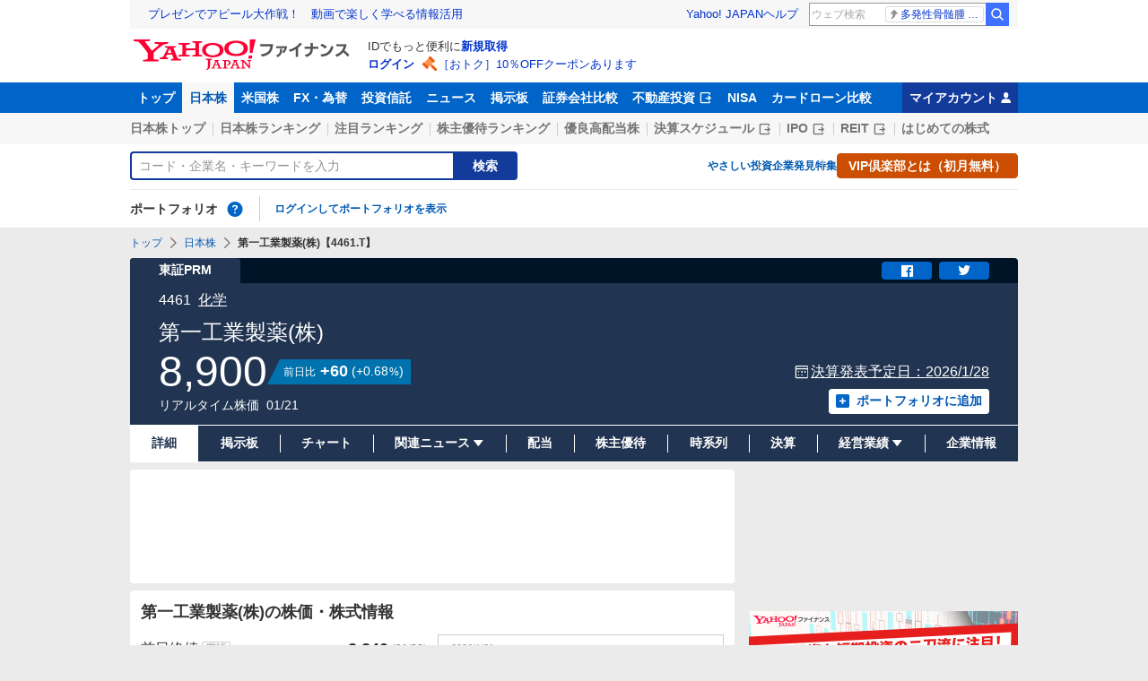

--- FILE ---
content_type: text/html; charset=utf-8
request_url: https://finance.yahoo.co.jp/quote/4461.T
body_size: 31111
content:
<!DOCTYPE html>
<html lang="ja" prefix="og: http://ogp.me/ns# fb: http://ogp.me/ns/fb#">
  <head>
    <meta charset="utf-8">
    <title>第一工業製薬(株)【4461】：株価・株式情報 - Yahoo!ファイナンス</title>
    <meta name="viewport" content="width=device-width,minimum-scale=1,initial-scale=1">
    <meta name="format-detection" content="telephone=no">
    <meta name="description" content="第一工業製薬(株)【4461】の株価、チャート、最新の関連ニュース、掲示板、みんなの評価などをご覧いただけます。前日終値、高値、安値はもちろんのこと年初来高値/安値もご覧いただけます。Yahoo!ファイナンスでは株価速報、チャート、ランキング、ポートフォリオ、ニュース、掲示板など投資判断に役立つ情報を掲載しています。">
    <meta name="keywords" content="第一工業製薬(株),株価,株,株式,リアルタイム株価,掲示板,チャート,時系列,ニュース">
    <meta property="og:title" content="第一工業製薬(株)【4461】：株価・株式情報 - Yahoo!ファイナンス">
    <meta property="og:type" content="website">
    <meta property="og:url" content="https://finance.yahoo.co.jp/quote/4461.T">
    <meta property="og:image" content="https://s.yimg.jp/images/finance/common/image/ogp.png">
    <meta property="og:description" content="第一工業製薬(株)【4461】の株価、チャート、最新の関連ニュース、掲示板、みんなの評価などをご覧いただけます。前日終値、高値、安値はもちろんのこと年初来高値/安値もご覧いただけます。Yahoo!ファイナンスでは株価速報、チャート、ランキング、ポートフォリオ、ニュース、掲示板など投資判断に役立つ情報を掲載しています。">
    <meta property="og:site_name" content="Yahoo!ファイナンス">
    <meta property="fb:app_id" content="464062600275671">
    
    <link rel="canonical" href="/quote/4461.T" />
    
    <link rel="alternate" href="android-app://jp.co.yahoo.android.finance/yjfinance-appindexing/finance.yahoo.co.jp/quote/4461.T" />
    <link rel="preload" href="https://s.yimg.jp/images/templa/mhd/v3/css/mhd-v3-patch-pc.css" as="style" />
      <link rel="stylesheet" href="https://s.yimg.jp/images/templa/mhd/v3/css/mhd-v3-patch-pc.css" />
      
      <script>
        YAHOO = window.YAHOO || {};
        YAHOO.JP = YAHOO.JP || {};
        YAHOO.JP.templa = YAHOO.JP.templa || {};
        YAHOO.JP.templa.MHD = YAHOO.JP.templa.MHD || {};
        YAHOO.JP.templa.MHD.param = {
          layout: {
            mode: 'pc',
          },
          loginDoneUrl: 'https://finance.yahoo.co.jp/quote/4461.T',
          loginSrc: 'finance',
          pcHeader: {
            helpUrl: 'https://support.yahoo-net.jp/PccFinance/s/',
            serviceLogo: {
              alt: 'Yahoo!ファイナンス',
              src: 'https://s.yimg.jp/c/logo/f/2.0/finance_r_34_2x.png',
              url: 'https://finance.yahoo.co.jp'
            }
          },
          spHeader: {
            serviceLogo: {
              alt: 'Yahoo!ファイナンス',
              src: 'https://s.yimg.jp/c/logo/s/2.0/finance_r_22_2x.png',
              url: 'https://finance.yahoo.co.jp'
            },
            sidebar: {
              menuList: [{"title":"Yahoo!ファイナンス","fontSize":16,"lines":[{"columns":[{"title":"トップ","link":{"url":"https://finance.yahoo.co.jp"}}]}]},{"title":"購入","fontSize":16,"lines":[{"columns":[{"title":"VIP倶楽部","link":{"url":"https://finance.yahoo.co.jp/feature/promotion/vip/information/"}}]}]},{"title":"その他","fontSize":16,"lines":[{"columns":[{"title":"プライバシーポリシー","link":{"url":"https://www.lycorp.co.jp/ja/company/privacypolicy/"}}]},{"columns":[{"title":"プライバシーセンター","link":{"url":"https://privacy.lycorp.co.jp/ja/"}}]},{"columns":[{"title":"利用規約","link":{"url":"https://www.lycorp.co.jp/ja/company/terms/"}}]},{"columns":[{"title":"ステートメント","link":{"url":"https://www.lycorp.co.jp/ja/company/mediastatement/"}}]},{"columns":[{"title":"特商法の表示","link":{"url":"https://finance.yahoo.co.jp/feature/special/purchase/"}}]},{"columns":[{"title":"注記","link":{"url":"https://finance.yahoo.co.jp/feature/promotion/caution/"}}]},{"columns":[{"title":"ヘルプ・お問い合わせ","link":{"url":"https://support.yahoo-net.jp/SccFinance/s/"}}]}]}],
              footer: {
                texts: [
                  "JASRAC許諾番号：9008249113Y38200",
                  "©︎ LY Corporation"
                ]
              },
              zIndex: 5000001
            },
            notification: {
              zIndex: 5000001
            }
          }
        }
      </script>
      <script defer="defer" src="https://s.yimg.jp/images/templa/mhd/v3/js/mhd-v3-templa.js"></script>
      <script defer="defer" src="https://s.yimg.jp/images/templa/emg/v3/js/emg-v3-templa.js"></script>
    <link rel="preload" href="https://s.yimg.jp/c/logo/f/2.0/finance_r_34_2x.png" as="image">
    <link rel="preload" href="https://yads.c.yimg.jp/js/yads-async.js" as="script">
    <link rel="preload" href="https://finance-frontend-pc-dist.west.edge.storage-yahoo.jp/web-pc-stocks/7084e891/pc/js/vendor.js" as="script">
    <link rel="preload" href="https://finance-frontend-pc-dist.west.edge.storage-yahoo.jp/web-pc-stocks/7084e891/pc/js/stocksDetail.js" as="script">
    <link rel="preload" href="https://finance-frontend-pc-dist.west.edge.storage-yahoo.jp/web-pc-stocks/7084e891/pc/js/finance-chart.js" as="script"><link rel="preload" href="https://finance-frontend-pc-dist.west.edge.storage-yahoo.jp/web-pc-stocks/7084e891/pc/js/finance-echart.js" as="script">
    <link rel="dns-prefetch" href="https://s.yimg.jp">
    <link rel="dns-prefetch" href="https://ads.c.yimg.jp">
    <link href="https://s.yimg.jp/images/finance/css/reset/pc/v1.0.1.css" rel="stylesheet">
    <link href="https://finance-frontend-pc-dist.west.edge.storage-yahoo.jp/web-pc-stocks/7084e891/pc/css/ssr.css" rel="stylesheet">
    <link href="https://finance-frontend-pc-dist.west.edge.storage-yahoo.jp/web-pc-stocks/7084e891/pc/css/vendor.css" rel="stylesheet">
    <link href="https://finance-frontend-pc-dist.west.edge.storage-yahoo.jp/web-pc-stocks/7084e891/pc/css/stocksDetail.css" rel="stylesheet">
    
<script>
var TLDataContext = {
  ual: {
    pageview: {
      opttype: 'pc',
      content_id: '4461.T',
      id_type: 'finance_brand_market',
      nopv: 'false',
      mtestid: '',
      ss_join_id: '',
      ss_join_id_type: ''
    }
  }
};
</script>

<script async src="https://s.yimg.jp/images/ds/managed/1/managed-ual.min.js?tk=037d370d-48b5-413a-bd15-ea3379d94efd&service=finance"></script>

    <script async src="https://yads.c.yimg.jp/js/yads-async.js"></script>
    <script type="application/ld+json">{"@context":"https://schema.org","@type":"WebSite","name":"Yahoo!ファイナンス - 株価・最新ニュース","description":"リアルタイム株価、最新ニュース、株式掲示板などを提供する、投資やマネーの総合情報サイトです。株価指数、外国為替相場、日本株、米国株など、投資判断に役立つ情報を掲載しています。","url":"https://finance.yahoo.co.jp/","publisher":{"@type":"Corporation","address":{"@type":"PostalAddress","addressLocality":"Tokyo","addressRegion":"JP","postalCode":"1028282","streetAddress":"東京都千代田区紀尾井町1番3号 東京ガーデンテラス紀尾井町 紀尾井タワー"},"logo":{"@type":"ImageObject","url":"https://s.yimg.jp/c/logo/f/2.0/finance_r_34_2x.png","width":"241","height":"34"}}}</script>
    <script async src="https://s.yimg.jp/images/ds/yas/ya-1.6.5.min.js"></script>
    <script async src="https://s.yimg.jp/images/webfe/yas/yarum-0.2.10.js"></script>
    <script>
      window.yacmds = window.yacmds || [];
      window.ya = window.ya || function(){yacmds.push(arguments)};
      ya('init', 'b0a4357966e34f9b81004a5c4fd26ce6', '9718acb5-cb4d-46e6-aa97-d27500ea00a4');
      ya('global', {dim1: "/stocks/quote/[code]"});
      ya('hit', 'pageview,webPerformance');

      window.addEventListener('yarum.ready', function (event) {
        var yarum = event.detail.yarum;
        yarum.cwv();
        yarum.speedindex();
      });
    </script>
  </head>
  <body>
    <div id="wrapper">
      
      <div id="templa">
        <div id="msthd"></div>
        <div id="emg-v3"></div>
      </div>
      <div id="root"><header><div class="ServiceHeader__3oma"><nav id="gnav" class="ServiceHeader__nav__vlUX target_modules"><div class="ServiceHeader__navInner__2Dny"><ul class="GlobalNav__CGuK ServiceHeader__globalNav__3ZIM"><li class="GlobalNav__item__7Xzj"><a href="https://finance.yahoo.co.jp" class="GlobalNav__link__27pJ" data-cl-params="_cl_link:top;_cl_position:0">トップ</a></li><li class="GlobalNav__item__7Xzj"><a href="https://finance.yahoo.co.jp/stocks" class="GlobalNav__link__27pJ GlobalNav__link--current__1Ev3" data-cl-params="_cl_link:stock;_cl_position:0">日本株</a></li><li class="GlobalNav__item__7Xzj"><a href="https://finance.yahoo.co.jp/stocks/us" class="GlobalNav__link__27pJ" data-cl-params="_cl_link:stockus;_cl_position:0">米国株</a></li><li class="GlobalNav__item__7Xzj"><a href="https://finance.yahoo.co.jp/fx/" class="GlobalNav__link__27pJ" data-cl-params="_cl_link:fx;_cl_position:0">FX・為替</a></li><li class="GlobalNav__item__7Xzj"><a href="https://finance.yahoo.co.jp/funds" class="GlobalNav__link__27pJ" data-cl-params="_cl_link:fund;_cl_position:0">投資信託</a></li><li class="GlobalNav__item__7Xzj"><a href="https://finance.yahoo.co.jp/news" class="GlobalNav__link__27pJ" data-cl-params="_cl_link:news;_cl_position:0">ニュース</a></li><li class="GlobalNav__item__7Xzj"><a href="https://finance.yahoo.co.jp/cm" class="GlobalNav__link__27pJ" data-cl-params="_cl_link:bbs;_cl_position:0">掲示板</a></li><li class="GlobalNav__item__7Xzj"><a href="https://finance.yahoo.co.jp/brokers-hikaku?channel=y_internal&amp;srv=finance_pc_navi" class="GlobalNav__link__27pJ" data-cl-params="_cl_link:brokers;_cl_position:0">証券会社比較</a></li><li class="GlobalNav__item__7Xzj"><a class="ExternalLink__1HZF GlobalNav__link__27pJ" href="https://www.rakumachi.jp/?uiaid=yfn" target="_blank" data-cl-params="_cl_link:rakumaci;_cl_position:0">不動産投資<span class="MonoIcon__1OlV MonoIcon--linkExternal__1OUZ ExternalLink__icon__16BL" aria-hidden="true"></span></a></li><li class="GlobalNav__item__7Xzj"><a href="https://finance.yahoo.co.jp/nisa/" class="GlobalNav__link__27pJ" data-cl-params="_cl_link:nisa;_cl_position:0">NISA</a></li><li class="GlobalNav__item__7Xzj"><a href="https://finance.yahoo.co.jp/card-loan?channel=y_internal&amp;srv=finance_pc_navi" class="GlobalNav__link__27pJ" data-cl-params="_cl_link:cardloan;_cl_position:0">カードローン比較</a></li></ul><a href="https://finance.yahoo.co.jp/my" class="ServiceHeader__myAccountLink__2mi8" data-cl-params="_cl_link:my;_cl_position:0" rel="nofollow">マイアカウント<span class="MonoIcon__1OlV MonoIcon--user__2WuY ServiceHeader__myAccountIcon__2_Nz" aria-hidden="true"></span></a></div></nav><div class="ServiceHeader__inner__1MgE"><div class="ServiceHeader__subNavWrapper__2lUP"><ul id="gnav_sub" class="SubNav__1by9 ServiceHeader__subNav__z__7"><li class="SubNav__item__2q0d"><a href="https://finance.yahoo.co.jp/stocks/" class="SubNav__link__3TNk" data-cl-params="_cl_link:sktop;_cl_position:0">日本株トップ</a></li><li class="SubNav__item__2q0d"><a href="https://finance.yahoo.co.jp/stocks/ranking/up" class="SubNav__link__3TNk" data-cl-params="_cl_link:skrank;_cl_position:0">日本株ランキング</a></li><li class="SubNav__item__2q0d"><a href="https://finance.yahoo.co.jp/stocks/ranking/hot" class="SubNav__link__3TNk" data-cl-params="_cl_link:hot;_cl_position:0">注目ランキング</a></li><li class="SubNav__item__2q0d"><a href="https://finance.yahoo.co.jp/stocks/incentive/popular-ranking" class="SubNav__link__3TNk" data-cl-params="_cl_link:incerank;_cl_position:0">株主優待ランキング</a></li><li class="SubNav__item__2q0d"><a href="https://finance.yahoo.co.jp/stocks/screening/highdividend" class="SubNav__link__3TNk" data-cl-params="_cl_link:skdivid;_cl_position:0">優良高配当株</a></li><li class="SubNav__item__2q0d"><a class="ExternalLink__1HZF SubNav__link__3TNk" href="https://kabuyoho.ifis.co.jp/index.php?id=100" target="_blank" data-cl-params="_cl_link:skschedl;_cl_position:0">決算スケジュール<span class="MonoIcon__1OlV MonoIcon--linkExternal__1OUZ ExternalLink__icon__16BL" aria-hidden="true"></span></a></li><li class="SubNav__item__2q0d"><a class="ExternalLink__1HZF SubNav__link__3TNk" href="https://www.traders.co.jp/ipo/" target="_blank" data-cl-params="_cl_link:skipo;_cl_position:0">IPO<span class="MonoIcon__1OlV MonoIcon--linkExternal__1OUZ ExternalLink__icon__16BL" aria-hidden="true"></span></a></li><li class="SubNav__item__2q0d"><a class="ExternalLink__1HZF SubNav__link__3TNk" href="http://yahoo.japan-reit.com/" target="_blank" data-cl-params="_cl_link:skreit;_cl_position:0">REIT<span class="MonoIcon__1OlV MonoIcon--linkExternal__1OUZ ExternalLink__icon__16BL" aria-hidden="true"></span></a></li><li class="SubNav__item__2q0d"><a href="https://finance.yahoo.co.jp/nisa/article/detail/046" class="SubNav__link__3TNk" data-cl-params="_cl_link:stkbegin;_cl_position:0">はじめての株式</a></li></ul></div><div id="search" class="SearchNav__1RqW ServiceHeader__search__3ThV"><form class="SearchForm__1_cw SearchNav__search__f6V2" action="https://finance.yahoo.co.jp/search/" autoComplete="off" method="get"><input type="search" placeholder="コード・企業名・キーワードを入力" name="query" aria-label="検索" class="SearchForm__textField__2baW SearchNav__searchTextField__2Q5P" value=""/><button class="SearchForm__button__UYGP SearchNav__searchButton__38OM"><span class="SearchForm__buttonText__121q">検索</span></button></form><ul class="SearchNav__navList__2wUz"><li class="SearchNav__nav__1Ng1"><a href="https://finance.yahoo.co.jp/nisa/article/start-investing" data-cl-params="_cl_link:contents;_cl_position:1">やさしい投資</a></li><li class="SearchNav__nav__1Ng1"><a href="https://finance.yahoo.co.jp/feature/special" data-cl-params="_cl_link:contents;_cl_position:2">企業発見特集</a></li><li class="SearchNav__nav__1Ng1"><a class="Button__27Fk Button--small__3-x- Button--ffff__215E" href="https://finance.yahoo.co.jp/feature/promotion/vip/information" data-cl-params="_cl_link:contents;_cl_position:3"><span class="Button__main__jgD6 SearchNav__buttonText__3GaV"><span class="Button__text__28x0">VIP倶楽部とは（初月無料）</span></span></a></li></ul></div><section id="pf" class="PortfolioNav__r1Kj ServiceHeader__portfolio__3jIr"><header class="PortfolioNav__header__1P6X"><h2 class="Heading__2IiV">ポートフォリオ</h2><div class="Popup__34dI Tooltip__2WSl Tooltip--top__2zf0 PortfolioNav__help__34XO"><a href="https://finance.yahoo.co.jp/feature/promotion/portfolio/index.html" aria-label="ポートフォリオとは？" data-cl-params="_cl_link:pr;_cl_position:0" class="PortfolioNav__helpLink__1-Cv" tabindex="0"><span class="MonoIcon__1OlV MonoIcon--questionCircle__3K7R PortfolioNav__helpIcon__3chR" aria-hidden="true"></span></a></div></header><div class="PortfolioNav__main__2Jc0"><p class="PortfolioNav__login__3XIh"><a href="https://login.yahoo.co.jp/config/login?.src=finance&amp;.done=https%3A%2F%2Ffinance.yahoo.co.jp%2Fquote%2F4461.T" data-cl-params="_cl_link:login;_cl_position:0">ログインしてポートフォリオを表示</a></p></div></section></div></div></header><main class="StocksContents__2Wu8"><noscript><div class="Frozen__6Py7"><div class="JsDisabled__rD5m"><div class="Apology__cpKU Apology--warning__QPp_"><span class="MonoIcon__1OlV MonoIcon--warning__24ei Apology__icon__ErPg" aria-hidden="true"></span><p>現在 JavaScriptが無効 になっています。<br/>Yahoo!ファイナンスのすべての機能を利用するためには、JavaScriptの設定を有効にしてください。<br/>JavaScriptの設定を変更する方法は<a href="https://support.yahoo-net.jp/noscript">こちら</a>。</p></div></div></div></noscript><div class="Frozen__6Py7"><script type="application/ld+json">{"@context":"https://schema.org","name":"パンくずリスト","@type":"BreadcrumbList","itemListElement":[{"@type":"ListItem","position":1,"name":"トップ","item":"https://finance.yahoo.co.jp"},{"@type":"ListItem","position":2,"name":"日本株","item":"https://finance.yahoo.co.jp/stocks/"},{"@type":"ListItem","position":3,"name":"第一工業製薬(株)【4461.T】"}]}</script><div class="Breadcrumb__1wY6"><ul class="Breadcrumb__items__1bx0"><li class="Breadcrumb__item__eKMt"><a href="https://finance.yahoo.co.jp" class="Breadcrumb__link__3CeT">トップ</a></li><li class="Breadcrumb__item__eKMt"><span class="MonoIcon__1OlV MonoIcon--arrowRight__1Tos Breadcrumb__icon__Fg6V" aria-hidden="true"></span><a href="https://finance.yahoo.co.jp/stocks/" class="Breadcrumb__link__3CeT">日本株</a></li><li class="Breadcrumb__item__eKMt"><span class="MonoIcon__1OlV MonoIcon--arrowRight__1Tos Breadcrumb__icon__Fg6V" aria-hidden="true"></span><span class="Breadcrumb__current__2BzI">第一工業製薬(株)【4461.T】</span></li></ul></div><section class="PriceBoard__1zZr StocksContents__priceBoard__2l2s"><div class="PriceBoardMenu__3fnA PriceBoard__menu__ISpY"><span class="PriceBoardMenu__label__3sg2">東証PRM</span><div class="PriceBoardMenu__actions__nVbE"><div id="snsbtn" class="PriceBoardMenu__actionsInner__1Zwe target_modules"><a href="#" target="_blank" rel="noopener noreferrer" aria-label="シェア" class="SnsButton__3dMJ SnsButton--rectangle__2qpg PriceBoardMenu__snsButton__3i1Y" data-cl-params="_cl_link:facebook;_cl_position:0"><span class="MonoIcon__1OlV MonoIcon--facebook__2EnM" aria-hidden="true"></span></a><a href="#" target="_blank" rel="noopener noreferrer" aria-label="ツイート" class="SnsButton__3dMJ SnsButton--rectangle__2qpg PriceBoardMenu__snsButton__3i1Y" data-cl-params="_cl_link:twitter;_cl_position:0"><span class="MonoIcon__1OlV MonoIcon--twitter__3vDF" aria-hidden="true"></span></a></div></div></div><div class="PriceBoard__main__1liM"><header class="PriceBoard__header__2Wi4"><div class="PriceBoard__nameBlock__3rFf"><h2 class="PriceBoard__name__166W">第一工業製薬(株)</h2></div></header><div id="industry" class="PriceBoard__mainHeader__3MRw target_modules"><span class="PriceBoard__code__SnMF">4461</span><a href="https://finance.yahoo.co.jp/search/qi/?ids=3200" class="PriceBoard__industryName__3vYM PriceBoard__industryName--link__Ahtz" data-cl-params="_cl_link:_;_cl_position:0">化学</a></div><div class="PriceBoard__priceInformation__78Tl"><div class="PriceBoard__priceBlock__1PmX"><span class="StyledNumber__1fof StyledNumber--vertical__2aoh PriceBoard__price__1V0k"><span class="StyledNumber__item__1-yu"><span class="StyledNumber__value__3rXW">8,900</span></span></span><div class="PriceChangeLabel__2Kf0 PriceChangeLabel--blue__2kLy"><dl class="PriceChangeLabel__definition__3Jdj"><dt class="PriceChangeLabel__term__3H4k">前日比</dt><dd class="PriceChangeLabel__description__a5Lp"><span class="StyledNumber__1fof StyledNumber--horizontal__HwH8 PriceChangeLabel__prices__30Ey"><span class="StyledNumber__item__1-yu PriceChangeLabel__primary__Y_ut"><span class="StyledNumber__value__3rXW">+60</span></span><span class="StyledNumber__item__1-yu StyledNumber__item--secondary__RTJc StyledNumber__item--small__2hJE PriceChangeLabel__secondary__3BXI"><span class="StyledNumber__punctuation__3pWV">(</span><span class="StyledNumber__value__3rXW">+0.68</span><span class="StyledNumber__suffix__2SD5">%</span><span class="StyledNumber__punctuation__3pWV">)</span></span></span></dd></dl></div></div><div class="PriceBoard__mainFooter__16pO"><ul class="PriceBoard__times__3vyU"><li class="PriceBoard__time__3ixW">リアルタイム株価</li><li class="PriceBoard__time__3ixW"><time>01/21</time></li></ul></div><div class="PriceBoard__rightContents__3abw"><p id="schdl" class="PriceBoard__pressReleaseSchedule__3Mpt target_modules"><span class="MonoIcon__1OlV MonoIcon--calendar__30Hh PriceBoard__pressReleaseScheduleIcon__29Wv" aria-hidden="true"></span><a href="/quote/4461.T/financials" class="PriceBoard__pressReleaseLink__3-hC" data-cl-params="_cl_link:_;_cl_position:0">決算発表予定日：<!-- -->2026/1/28</a></p><div class="AddPortfolio__3QPV PriceBoard__portfolio__3UlU" id="add_pf"><a class="Button__27Fk Button--small__3-x- Button--pp__2Tfw" href="https://finance.yahoo.co.jp/portfolio/create?add=4461.T" data-cl-params="_cl_link:login;_cl_position:0"><span class="Button__main__jgD6"><span class="MonoIcon__1OlV MonoIcon--addBox__1pGS Button__icon__22SQ" aria-hidden="true"></span><span class="Button__text__28x0">ポートフォリオに追加</span></span></a></div></div></div></div><ul id="stk_info" class="PriceBoardNav__21TI"><li class="PriceBoardNav__item__3sZD PriceBoardNav__item--current__1F7q PriceBoardNav__item--evenly__3FdM"><span class="PriceBoardNav__title__3Ebq PriceBoardNav__title--current__qxJc">詳細</span></li><li class="PriceBoardNav__item__3sZD PriceBoardNav__item--evenly__3FdM"><a href="/quote/4461.T/forum" class="PriceBoardNav__link__2nOs" data-cl-params="_cl_link:forum;_cl_position:0"><span class="PriceBoardNav__title__3Ebq">掲示板</span></a></li><li class="PriceBoardNav__item__3sZD PriceBoardNav__item--evenly__3FdM"><a href="/quote/4461.T/chart" class="PriceBoardNav__link__2nOs" data-cl-params="_cl_link:chart;_cl_position:0"><span class="PriceBoardNav__title__3Ebq">チャート</span></a></li><li class="PriceBoardNav__item__3sZD PriceBoardNav__item--evenly__3FdM"><div class="PriceBoardNav__subNavParent__1k7b" aria-expanded="false"><button type="button" class="PriceBoardNav__subNavButton__I0zy"><span class="PriceBoardNav__title__3Ebq">関連ニュース</span><span class="MonoIcon__1OlV MonoIcon--arrowDownDrop__1QgH PriceBoardNav__subNavIcon__M6s1" aria-hidden="true"></span></button><ul class="PriceBoardNav__subNav__3xJu"><li class="PriceBoardNav__subNavItem__2IJf"><a href="/quote/4461.T/news" class="PriceBoardNav__subNavLink__1SkJ" data-cl-params="_cl_link:news;_cl_position:0"><span class="PriceBoardNav__title__3Ebq">ニュース</span></a></li><li class="PriceBoardNav__subNavItem__2IJf"><a href="/quote/4461.T/post" class="PriceBoardNav__subNavLink__1SkJ" data-cl-params="_cl_link:stkpst;_cl_position:0"><span class="PriceBoardNav__title__3Ebq">株つぶやき</span></a></li><li class="PriceBoardNav__subNavItem__2IJf"><a href="/quote/4461.T/disclosure" class="PriceBoardNav__subNavLink__1SkJ" data-cl-params="_cl_link:disclose;_cl_position:0"><span class="PriceBoardNav__title__3Ebq">適時開示</span></a></li></ul></div></li><li class="PriceBoardNav__item__3sZD PriceBoardNav__item--evenly__3FdM"><a href="/quote/4461.T/dividend" class="PriceBoardNav__link__2nOs" data-cl-params="_cl_link:dividend;_cl_position:0"><span class="PriceBoardNav__title__3Ebq">配当</span></a></li><li class="PriceBoardNav__item__3sZD PriceBoardNav__item--evenly__3FdM"><a href="/quote/4461.T/incentive" class="PriceBoardNav__link__2nOs" data-cl-params="_cl_link:incentiv;_cl_position:0"><span class="PriceBoardNav__title__3Ebq">株主優待</span></a></li><li class="PriceBoardNav__item__3sZD PriceBoardNav__item--evenly__3FdM"><a href="/quote/4461.T/history" class="PriceBoardNav__link__2nOs" data-cl-params="_cl_link:histry;_cl_position:0"><span class="PriceBoardNav__title__3Ebq">時系列</span></a></li><li class="PriceBoardNav__item__3sZD PriceBoardNav__item--evenly__3FdM"><a href="/quote/4461.T/financials" class="PriceBoardNav__link__2nOs" data-cl-params="_cl_link:fincials;_cl_position:0"><span class="PriceBoardNav__title__3Ebq">決算</span></a></li><li class="PriceBoardNav__item__3sZD PriceBoardNav__item--evenly__3FdM"><div class="PriceBoardNav__subNavParent__1k7b" aria-expanded="false"><button type="button" class="PriceBoardNav__subNavButton__I0zy"><span class="PriceBoardNav__title__3Ebq">経営業績</span><span class="MonoIcon__1OlV MonoIcon--arrowDownDrop__1QgH PriceBoardNav__subNavIcon__M6s1" aria-hidden="true"></span></button><ul class="PriceBoardNav__subNav__3xJu"><li class="PriceBoardNav__subNavItem__2IJf"><a href="/quote/4461.T/performance" class="PriceBoardNav__subNavLink__1SkJ" data-cl-params="_cl_link:annual;_cl_position:0"><span class="PriceBoardNav__title__3Ebq">業績</span></a></li><li class="PriceBoardNav__subNavItem__2IJf"><a class="ExternalLink__1HZF PriceBoardNav__subNavLink__1SkJ" href="https://kabuyoho.ifis.co.jp/index.php?id=100&amp;action=tp1&amp;sa=report&amp;bcode=4461" target="_blank" rel="nofollow noopener" data-cl-params="_cl_link:ifis;_cl_position:0"><span class="PriceBoardNav__title__3Ebq">株予報</span><span class="MonoIcon__1OlV MonoIcon--linkExternal__1OUZ ExternalLink__icon__16BL" aria-hidden="true"></span></a></li></ul></div></li><li class="PriceBoardNav__item__3sZD PriceBoardNav__item--evenly__3FdM"><a href="/quote/4461.T/profile" class="PriceBoardNav__link__2nOs" data-cl-params="_cl_link:profile;_cl_position:0"><span class="PriceBoardNav__title__3Ebq">企業情報</span></a></li></ul></section><div class="Column__rMa8"><div class="Column__main__XuqD"><div class="YDN__NRqd YDN--mainTop__2kHC"><div class="Card__1Idt"><div class="YDN__inner__f7Yl"><div id="ad_11279_712834" class="Ad__aTTB"></div></div></div></div><div class="Card__1Idt StocksContents__group__1eM3"><div class="ContentsHeader__1RW0 StocksContents__contentsHeader__2gg6"><div class="Card__1Idt"><header class="BasicHeader__1NKh"><div class="BasicHeader__main__3TEH"><h1 class="Heading__2IiV BasicHeader__heading__1iM_">第一工業製薬(株)の株価・株式情報</h1></div></header></div></div><div id="detail" class="StocksContents__grid__3gfV StocksContents__grid--detailMainTop__2cwm"><section class="StocksEtfReitDataList__2FGO StocksContents__stocksEtfReitDataList__1cK2"><div class="Card__1Idt StocksContents__card__r1zY"><header><h2 class="Heading__2IiV Heading--invisible__2WPu">株価詳細値</h2></header><ul><li><dl class="DataListItem__38iJ DataListItem--large__3Quz"><dt class="DataListItem__term__30Fb"><span class="DataListItem__name__3RQJ">前日終値</span><div class="DictionaryTip__6BST DataListItem__dictionary__2eGa"><div class="Popup__34dI Tooltip__2WSl Tooltip--right__2ywh"><a href="https://finance.yahoo.co.jp/feature/special/dictionary/" class="DictionaryTip__trigger__2mXx" data-cl-params="_cl_link:dic_word;_cl_position:1" data-nofollow="on" data-cl-nofollow="on" tabindex="0">用語</a></div></div></dt><dd class="DataListItem__description__1m_1"><span class="StyledNumber__1fof StyledNumber--vertical__2aoh DataListItem__number__1DMR"><span class="StyledNumber__item__1-yu"><span class="StyledNumber__value__3rXW DataListItem__value__11kV">8,840</span></span></span><span class="DataListItem__date___6wH">(<!-- -->01/20<!-- -->)</span></dd></dl></li><li><dl class="DataListItem__38iJ DataListItem--large__3Quz"><dt class="DataListItem__term__30Fb"><span class="DataListItem__name__3RQJ">始値</span><span class="MonoIcon__1OlV MonoIcon--time__2lh3 DataListItem__time__3kpn" aria-hidden="true"></span><div class="DictionaryTip__6BST DataListItem__dictionary__2eGa"><div class="Popup__34dI Tooltip__2WSl Tooltip--right__2ywh"><a href="https://finance.yahoo.co.jp/feature/special/dictionary/" class="DictionaryTip__trigger__2mXx" data-cl-params="_cl_link:dic_word;_cl_position:2" data-nofollow="on" data-cl-nofollow="on" tabindex="0">用語</a></div></div></dt><dd class="DataListItem__description__1m_1"><span class="StyledNumber__1fof StyledNumber--vertical__2aoh DataListItem__number__1DMR"><span class="StyledNumber__item__1-yu"><span class="StyledNumber__value__3rXW DataListItem__value__11kV">8,690</span></span></span><span class="DataListItem__date___6wH">(<!-- -->01/21<!-- -->)</span></dd></dl></li><li><dl class="DataListItem__38iJ DataListItem--large__3Quz"><dt class="DataListItem__term__30Fb"><span class="DataListItem__name__3RQJ">高値</span><span class="MonoIcon__1OlV MonoIcon--time__2lh3 DataListItem__time__3kpn" aria-hidden="true"></span><div class="DictionaryTip__6BST DataListItem__dictionary__2eGa"><div class="Popup__34dI Tooltip__2WSl Tooltip--right__2ywh"><a href="https://finance.yahoo.co.jp/feature/special/dictionary/" class="DictionaryTip__trigger__2mXx" data-cl-params="_cl_link:dic_word;_cl_position:3" data-nofollow="on" data-cl-nofollow="on" tabindex="0">用語</a></div></div></dt><dd class="DataListItem__description__1m_1"><span class="StyledNumber__1fof StyledNumber--vertical__2aoh DataListItem__number__1DMR"><span class="StyledNumber__item__1-yu"><span class="StyledNumber__value__3rXW DataListItem__value__11kV">8,990</span></span></span><span class="DataListItem__date___6wH">(<!-- -->01/21<!-- -->)</span></dd></dl></li><li><dl class="DataListItem__38iJ DataListItem--large__3Quz"><dt class="DataListItem__term__30Fb"><span class="DataListItem__name__3RQJ">安値</span><span class="MonoIcon__1OlV MonoIcon--time__2lh3 DataListItem__time__3kpn" aria-hidden="true"></span><div class="DictionaryTip__6BST DataListItem__dictionary__2eGa"><div class="Popup__34dI Tooltip__2WSl Tooltip--right__2ywh"><a href="https://finance.yahoo.co.jp/feature/special/dictionary/" class="DictionaryTip__trigger__2mXx" data-cl-params="_cl_link:dic_word;_cl_position:4" data-nofollow="on" data-cl-nofollow="on" tabindex="0">用語</a></div></div></dt><dd class="DataListItem__description__1m_1"><span class="StyledNumber__1fof StyledNumber--vertical__2aoh DataListItem__number__1DMR"><span class="StyledNumber__item__1-yu"><span class="StyledNumber__value__3rXW DataListItem__value__11kV">8,680</span></span></span><span class="DataListItem__date___6wH">(<!-- -->01/21<!-- -->)</span></dd></dl></li><li><dl class="DataListItem__38iJ DataListItem--large__3Quz"><dt class="DataListItem__term__30Fb"><span class="DataListItem__name__3RQJ">出来高</span><div class="DictionaryTip__6BST DataListItem__dictionary__2eGa"><div class="Popup__34dI Tooltip__2WSl Tooltip--right__2ywh"><a href="https://finance.yahoo.co.jp/feature/special/dictionary/" class="DictionaryTip__trigger__2mXx" data-cl-params="_cl_link:dic_word;_cl_position:5" data-nofollow="on" data-cl-nofollow="on" tabindex="0">用語</a></div></div></dt><dd class="DataListItem__description__1m_1"><span class="StyledNumber__1fof StyledNumber--vertical__2aoh DataListItem__number__1DMR"><span class="StyledNumber__item__1-yu"><span class="StyledNumber__value__3rXW DataListItem__value__11kV">77,700</span><span class="StyledNumber__suffix__2SD5 DataListItem__suffix__3uht">株</span></span></span><span class="DataListItem__date___6wH">(<!-- -->01/21<!-- -->)</span></dd></dl></li><li><dl class="DataListItem__38iJ DataListItem--large__3Quz"><dt class="DataListItem__term__30Fb"><span class="DataListItem__name__3RQJ">売買代金</span><div class="DictionaryTip__6BST DataListItem__dictionary__2eGa"><div class="Popup__34dI Tooltip__2WSl Tooltip--right__2ywh"><a href="https://finance.yahoo.co.jp/feature/special/dictionary/" class="DictionaryTip__trigger__2mXx" data-cl-params="_cl_link:dic_word;_cl_position:6" data-nofollow="on" data-cl-nofollow="on" tabindex="0">用語</a></div></div></dt><dd class="DataListItem__description__1m_1"><span class="StyledNumber__1fof StyledNumber--vertical__2aoh DataListItem__number__1DMR"><span class="StyledNumber__item__1-yu"><span class="StyledNumber__value__3rXW DataListItem__value__11kV">690,733</span><span class="StyledNumber__suffix__2SD5 DataListItem__suffix__3uht">千円</span></span></span><span class="DataListItem__date___6wH">(<!-- -->01/21<!-- -->)</span></dd></dl></li><li><dl class="DataListItem__38iJ DataListItem--large__3Quz"><dt class="DataListItem__term__30Fb"><span class="DataListItem__name__3RQJ">値幅制限</span><div class="DictionaryTip__6BST DataListItem__dictionary__2eGa"><div class="Popup__34dI Tooltip__2WSl Tooltip--right__2ywh"><a href="https://finance.yahoo.co.jp/feature/special/dictionary/" class="DictionaryTip__trigger__2mXx" data-cl-params="_cl_link:dic_word;_cl_position:7" data-nofollow="on" data-cl-nofollow="on" tabindex="0">用語</a></div></div></dt><dd class="DataListItem__description__1m_1"><span class="StyledNumber__1fof StyledNumber--vertical__2aoh DataListItem__number__1DMR"><span class="StyledNumber__item__1-yu"><span class="StyledNumber__value__3rXW DataListItem__value__11kV">7,340～10,340</span></span></span><span class="DataListItem__date___6wH">(<!-- -->01/21<!-- -->)</span></dd></dl></li></ul><p class="StocksEtfReitDataList__note__1ILs"><span class="MonoIcon__1OlV MonoIcon--time__2lh3 StocksEtfReitDataList__icon__3A8t" aria-hidden="true"></span>リアルタイムで表示</p><p><a class="Button__27Fk Button--xSmall__1Apu Button--mf__16Hb StocksEtfReitDataList__button__-uhK" href="https://finance.yahoo.co.jp/brokers-hikaku/ranking/stock-commission-securities?channel=y_internal&amp;srv=finance_pc_stocksdetail" data-cl-params="_cl_link:commissn;_cl_position:0"><span class="Button__main__jgD6"><span class="Button__text__28x0">手数料の安い証券会社をランキングで比較</span></span></a></p></div></section><section class="DetailChart__rNs4 StocksContents__detailChart__1mAK"><div class="Card__1Idt StocksContents__card__r1zY"><header><h2 class="Heading__2IiV Heading--invisible__2WPu">株価チャート</h2></header><div class="ChartTab__2gGJ"><div class="Tabs__2k3l ChartTab__tabs__Lrze"><div role="tablist" class="Tabs__tabList__uf9T ChartTab__tabList__Wepu"><button type="button" role="tab" tabindex="-1" id="DetailChart__tab--0" aria-selected="false" aria-disabled="false" aria-controls="DetailChart__panel--0" class="Tabs__tab__1t2z ChartTab__tab__3hIz" data-ylk="slk:day;pos:0">1日</button><button type="button" role="tab" tabindex="-1" id="DetailChart__tab--1" aria-selected="false" aria-disabled="false" aria-controls="DetailChart__panel--1" class="Tabs__tab__1t2z ChartTab__tab__3hIz" data-ylk="slk:week;pos:0">1週</button><button type="button" role="tab" tabindex="-1" id="DetailChart__tab--2" aria-selected="false" aria-disabled="false" aria-controls="DetailChart__panel--2" class="Tabs__tab__1t2z ChartTab__tab__3hIz" data-ylk="slk:month;pos:0">1カ月</button><button type="button" role="tab" tabindex="0" id="DetailChart__tab--3" aria-selected="true" aria-disabled="true" aria-controls="DetailChart__panel--3" class="Tabs__tab__1t2z Tabs__tab--disabled__2Xw8 ChartTab__tab--selected__15At ChartTab__tab__3hIz" data-ylk="slk:6months;pos:0">6カ月</button><button type="button" role="tab" tabindex="-1" id="DetailChart__tab--4" aria-selected="false" aria-disabled="false" aria-controls="DetailChart__panel--4" class="Tabs__tab__1t2z ChartTab__tab__3hIz" data-ylk="slk:year;pos:0">1年</button><button type="button" role="tab" tabindex="-1" id="DetailChart__tab--5" aria-selected="false" aria-disabled="false" aria-controls="DetailChart__panel--5" class="Tabs__tab__1t2z ChartTab__tab__3hIz" data-ylk="slk:2year;pos:0">2年</button></div><div class="Tabs__panelList__2dAX ChartTab__panelList__1abm"><div role="tabpanel" id="DetailChart__panel--0" aria-labelledby="DetailChart__tab--0" class="Tabs__panel__2xTZ Tabs__panel--exited__1YKU" style="transition-duration:0s;max-height:"><div aria-hidden="true"><a class="ChartTab__chartLink__3nMs" href="/quote/4461.T/chart?trm=1d" data-ylk="slk:chartimg;pos:0" data-cl-params="_cl_link:chartimg;_cl_position:0" aria-label="チャートの画像"><div id="DetailChart__img--1d"></div></a></div></div><div role="tabpanel" id="DetailChart__panel--1" aria-labelledby="DetailChart__tab--1" class="Tabs__panel__2xTZ Tabs__panel--exited__1YKU" style="transition-duration:0s;max-height:"><div aria-hidden="true"><a class="ChartTab__chartLink__3nMs" href="/quote/4461.T/chart?trm=1w" data-ylk="slk:chartimg;pos:0" data-cl-params="_cl_link:chartimg;_cl_position:0" aria-label="チャートの画像"><div id="DetailChart__img--1w"></div></a></div></div><div role="tabpanel" id="DetailChart__panel--2" aria-labelledby="DetailChart__tab--2" class="Tabs__panel__2xTZ Tabs__panel--exited__1YKU" style="transition-duration:0s;max-height:"><div aria-hidden="true"><a class="ChartTab__chartLink__3nMs" href="/quote/4461.T/chart?trm=1m" data-ylk="slk:chartimg;pos:0" data-cl-params="_cl_link:chartimg;_cl_position:0" aria-label="チャートの画像"><div id="DetailChart__img--1m"></div></a></div></div><div role="tabpanel" id="DetailChart__panel--3" aria-labelledby="DetailChart__tab--3" class="Tabs__panel__2xTZ Tabs__panel--exited__1YKU" style="transition-duration:0s;max-height:"><div aria-hidden="false"><a class="ChartTab__chartLink__3nMs" href="/quote/4461.T/chart?trm=6m" data-ylk="slk:chartimg;pos:0" data-cl-params="_cl_link:chartimg;_cl_position:0" aria-label="チャートの画像"><div id="DetailChart__img--6m"></div></a></div></div><div role="tabpanel" id="DetailChart__panel--4" aria-labelledby="DetailChart__tab--4" class="Tabs__panel__2xTZ Tabs__panel--exited__1YKU" style="transition-duration:0s;max-height:"><div aria-hidden="true"><a class="ChartTab__chartLink__3nMs" href="/quote/4461.T/chart?trm=1y" data-ylk="slk:chartimg;pos:0" data-cl-params="_cl_link:chartimg;_cl_position:0" aria-label="チャートの画像"><div id="DetailChart__img--1y"></div></a></div></div><div role="tabpanel" id="DetailChart__panel--5" aria-labelledby="DetailChart__tab--5" class="Tabs__panel__2xTZ Tabs__panel--exited__1YKU" style="transition-duration:0s;max-height:"><div aria-hidden="true"><a class="ChartTab__chartLink__3nMs" href="/quote/4461.T/chart?trm=2y" data-ylk="slk:chartimg;pos:0" data-cl-params="_cl_link:chartimg;_cl_position:0" aria-label="チャートの画像"><div id="DetailChart__img--2y"></div></a></div></div></div></div><a class="Button__27Fk Button--small__3-x- Button--mp__MSGI ChartTab__saveButton__32Bg" href="https://login.yahoo.co.jp/config/login?.src=finance&amp;.done=https%3A%2F%2Ffinance.yahoo.co.jp%2Fquote%2F4461.T" data-ylk="slk:login;pos:0" data-cl-params="_cl_link:login;_cl_position:0"><span class="Button__main__jgD6"><span class="Button__text__28x0">期間を保存</span></span></a></div></div></section></div><div class="StocksContents__grid__3gfV StocksContents__grid--detailMainMiddle__3hJ5"><section id="board" class="StockBoard__1Ziy StocksContents__stockBoard__y30a"><div class="Card__1Idt StocksContents__card__r1zY"><header class="BasicHeader__1NKh"><div class="BasicHeader__main__3TEH"><h2 class="Heading__2IiV BasicHeader__heading__1iM_">板気配</h2><div class="DictionaryTip__6BST BasicHeader__dictionary__3Bo2"><div class="Popup__34dI Tooltip__2WSl Tooltip--right__2ywh"><a href="https://finance.yahoo.co.jp/feature/special/dictionary/" class="DictionaryTip__trigger__2mXx" data-nofollow="on" data-cl-nofollow="on" tabindex="0">用語</a></div></div><ul class="BasicHeader__labelList__Tr2O"><li class="BasicHeader__labelWrapper__3X7W"><span class="Label__Ty7X Label--vip__1zIq BasicHeader__label__3bF9" aria-label="VIP"><span class="MonoIcon__1OlV MonoIcon--vip__1ZJT Label__icon__3SDE" aria-hidden="true"></span></span></li></ul></div></header><table class="StockBoard__table__2jWf"><thead><tr><th class="StockBoard__head__3v_P StockBoard__ask__3xNO" scope="col">売気配</th><th class="StockBoard__head__3v_P" scope="col">株価</th><th class="StockBoard__head__3v_P StockBoard__bid__2rrg" scope="col">買気配</th></tr></thead><tbody><tr><td class="StockBoard__detail__107T"><span class="StyledNumber__1fof StyledNumber--vertical__2aoh"><span class="StyledNumber__item__1-yu StyledNumber__item--gray__5J1b StockBoard__number__9XLA"><span class="StyledNumber__value__3rXW">---</span></span></span></td><td class="StockBoard__detail__107T"><span class="StyledNumber__1fof StyledNumber--vertical__2aoh"><span class="StyledNumber__item__1-yu StockBoard__number__9XLA"><span class="StyledNumber__value__3rXW">---</span></span></span></td><td class="StockBoard__detail__107T"></td></tr></tbody></table><a href="https://finance.yahoo.co.jp/feature/promotion/vip/information/" class="StockBoard__link__3VRF" data-cl-params="_cl_link:vip;_cl_position:0"><span class="MonoIcon__1OlV MonoIcon--arrowRightDrop__ZdrP StockBoard__icon__1DqN" aria-hidden="true"></span>板気配はYahoo!ファイナンスVIP倶楽部で</a></div></section><div class="YDN__NRqd YDN--banner__10sp StocksContents__adStockBoard__2Fzf"><div class="YDN__inner__f7Yl"><div id="ad_76737_712843" class="Ad__aTTB"></div></div></div><section id="referenc" class="StocksReferenceIndex__3QnS StocksContents__stocksReferenceIndex__v421"><div class="Card__1Idt StocksContents__card__r1zY"><header class="BasicHeader__1NKh"><div class="BasicHeader__main__3TEH"><h2 class="Heading__2IiV BasicHeader__heading__1iM_">参考指標</h2></div></header><ul class="StocksReferenceIndex__items__3U1X"><li><dl class="DataListItem__38iJ DataListItem--medium__2pSv"><dt class="DataListItem__term__30Fb"><span class="DataListItem__name__3RQJ">時価総額</span><span class="MonoIcon__1OlV MonoIcon--time__2lh3 DataListItem__time__3kpn" aria-hidden="true"></span><div class="DictionaryTip__6BST DataListItem__dictionary__2eGa"><div class="Popup__34dI Tooltip__2WSl Tooltip--right__2ywh"><a href="https://finance.yahoo.co.jp/feature/special/dictionary/" class="DictionaryTip__trigger__2mXx" data-cl-params="_cl_link:dic_word;_cl_position:1" data-nofollow="on" data-cl-nofollow="on" tabindex="0">用語</a></div></div></dt><dd class="DataListItem__description__1m_1"><span class="StyledNumber__1fof StyledNumber--vertical__2aoh DataListItem__number__1DMR"><span class="StyledNumber__item__1-yu"><span class="StyledNumber__value__3rXW DataListItem__value__11kV">95,090</span><span class="StyledNumber__suffix__2SD5 DataListItem__suffix__3uht">百万円</span></span></span><span class="DataListItem__date___6wH">(<!-- -->01/21<!-- -->)</span></dd></dl></li><li><dl class="DataListItem__38iJ DataListItem--medium__2pSv"><dt class="DataListItem__term__30Fb"><span class="DataListItem__name__3RQJ">発行済株式数</span><div class="DictionaryTip__6BST DataListItem__dictionary__2eGa"><div class="Popup__34dI Tooltip__2WSl Tooltip--right__2ywh"><a href="https://finance.yahoo.co.jp/feature/special/dictionary/" class="DictionaryTip__trigger__2mXx" data-cl-params="_cl_link:dic_word;_cl_position:2" data-nofollow="on" data-cl-nofollow="on" tabindex="0">用語</a></div></div></dt><dd class="DataListItem__description__1m_1"><span class="StyledNumber__1fof StyledNumber--vertical__2aoh DataListItem__number__1DMR"><span class="StyledNumber__item__1-yu"><span class="StyledNumber__value__3rXW DataListItem__value__11kV">10,684,321</span><span class="StyledNumber__suffix__2SD5 DataListItem__suffix__3uht">株</span></span></span><span class="DataListItem__date___6wH">(<!-- -->01/21<!-- -->)</span></dd></dl></li><li><dl class="DataListItem__38iJ DataListItem--medium__2pSv"><dt class="DataListItem__term__30Fb"><span class="DataListItem__name__3RQJ">配当利回り</span><span class="DataListItem__sub__35ZC">（会社予想）</span><span class="MonoIcon__1OlV MonoIcon--time__2lh3 DataListItem__time__3kpn" aria-hidden="true"></span><div class="DictionaryTip__6BST DataListItem__dictionary__2eGa"><div class="Popup__34dI Tooltip__2WSl Tooltip--right__2ywh"><a href="https://finance.yahoo.co.jp/feature/special/dictionary/" class="DictionaryTip__trigger__2mXx" data-cl-params="_cl_link:dic_word;_cl_position:3" data-nofollow="on" data-cl-nofollow="on" tabindex="0">用語</a></div></div></dt><dd class="DataListItem__description__1m_1"><span class="StyledNumber__1fof StyledNumber--vertical__2aoh DataListItem__number__1DMR"><span class="StyledNumber__item__1-yu"><span class="StyledNumber__value__3rXW DataListItem__value__11kV">1.57</span><span class="StyledNumber__suffix__2SD5 DataListItem__suffix__3uht">%</span></span></span><span class="DataListItem__date___6wH">(<!-- -->01/21<!-- -->)</span></dd></dl></li><li><dl class="DataListItem__38iJ DataListItem--medium__2pSv"><dt class="DataListItem__term__30Fb"><span class="DataListItem__name__3RQJ">1株配当</span><span class="DataListItem__sub__35ZC">（会社予想）</span><div class="DictionaryTip__6BST DataListItem__dictionary__2eGa"><div class="Popup__34dI Tooltip__2WSl Tooltip--right__2ywh"><a href="https://finance.yahoo.co.jp/feature/special/dictionary/" class="DictionaryTip__trigger__2mXx" data-cl-params="_cl_link:dic_word;_cl_position:4" data-nofollow="on" data-cl-nofollow="on" tabindex="0">用語</a></div></div></dt><dd class="DataListItem__description__1m_1"><a class="ExternalLink__1HZF DataListItem__link__3YzW" href="https://kabuyoho.ifis.co.jp/index.php?id=100&amp;action=tp1&amp;sa=report_dps&amp;bcode=4461" data-cl-params="_cl_link:dps;_cl_position:0"><span class="StyledNumber__1fof StyledNumber--vertical__2aoh DataListItem__number__1DMR"><span class="StyledNumber__item__1-yu"><span class="StyledNumber__value__3rXW DataListItem__value__11kV">140.00</span><span class="StyledNumber__suffix__2SD5 DataListItem__suffix__3uht">円</span></span></span><span class="MonoIcon__1OlV MonoIcon--linkExternal__1OUZ ExternalLink__icon__16BL" aria-hidden="true"></span></a><span class="DataListItem__date___6wH">(<!-- -->2026/03<!-- -->)</span></dd></dl></li><li><dl class="DataListItem__38iJ DataListItem--medium__2pSv"><dt class="DataListItem__term__30Fb"><span class="DataListItem__name__3RQJ">PER</span><span class="DataListItem__sub__35ZC">（会社予想）</span><span class="MonoIcon__1OlV MonoIcon--time__2lh3 DataListItem__time__3kpn" aria-hidden="true"></span><div class="DictionaryTip__6BST DataListItem__dictionary__2eGa"><div class="Popup__34dI Tooltip__2WSl Tooltip--right__2ywh"><a href="https://finance.yahoo.co.jp/feature/special/dictionary/" class="DictionaryTip__trigger__2mXx" data-cl-params="_cl_link:dic_word;_cl_position:5" data-nofollow="on" data-cl-nofollow="on" tabindex="0">用語</a></div></div></dt><dd class="DataListItem__description__1m_1"><a class="ExternalLink__1HZF DataListItem__link__3YzW" href="https://kabuyoho.ifis.co.jp/index.php?id=100&amp;action=tp1&amp;sa=report_per&amp;bcode=4461" data-cl-params="_cl_link:per;_cl_position:0"><span class="StyledNumber__1fof StyledNumber--vertical__2aoh DataListItem__number__1DMR"><span class="StyledNumber__item__1-yu"><span class="StyledNumber__prefix__1hTs DataListItem__prefix__1YT2">(連)</span><span class="StyledNumber__value__3rXW DataListItem__value__11kV">19.27</span><span class="StyledNumber__suffix__2SD5 DataListItem__suffix__3uht">倍</span></span></span><span class="MonoIcon__1OlV MonoIcon--linkExternal__1OUZ ExternalLink__icon__16BL" aria-hidden="true"></span></a><span class="DataListItem__date___6wH">(<!-- -->01/21<!-- -->)</span></dd></dl></li><li><dl class="DataListItem__38iJ DataListItem--medium__2pSv"><dt class="DataListItem__term__30Fb"><span class="DataListItem__name__3RQJ">PBR</span><span class="DataListItem__sub__35ZC">（実績）</span><span class="MonoIcon__1OlV MonoIcon--time__2lh3 DataListItem__time__3kpn" aria-hidden="true"></span><div class="DictionaryTip__6BST DataListItem__dictionary__2eGa"><div class="Popup__34dI Tooltip__2WSl Tooltip--right__2ywh"><a href="https://finance.yahoo.co.jp/feature/special/dictionary/" class="DictionaryTip__trigger__2mXx" data-cl-params="_cl_link:dic_word;_cl_position:6" data-nofollow="on" data-cl-nofollow="on" tabindex="0">用語</a></div></div></dt><dd class="DataListItem__description__1m_1"><a class="ExternalLink__1HZF DataListItem__link__3YzW" href="https://kabuyoho.ifis.co.jp/index.php?id=100&amp;action=tp1&amp;sa=report_pbr&amp;bcode=4461" data-cl-params="_cl_link:pbr;_cl_position:0"><span class="StyledNumber__1fof StyledNumber--vertical__2aoh DataListItem__number__1DMR"><span class="StyledNumber__item__1-yu"><span class="StyledNumber__prefix__1hTs DataListItem__prefix__1YT2">(連)</span><span class="StyledNumber__value__3rXW DataListItem__value__11kV">2.03</span><span class="StyledNumber__suffix__2SD5 DataListItem__suffix__3uht">倍</span></span></span><span class="MonoIcon__1OlV MonoIcon--linkExternal__1OUZ ExternalLink__icon__16BL" aria-hidden="true"></span></a><span class="DataListItem__date___6wH">(<!-- -->01/21<!-- -->)</span></dd></dl></li><li><dl class="DataListItem__38iJ DataListItem--medium__2pSv"><dt class="DataListItem__term__30Fb"><span class="DataListItem__name__3RQJ">EPS</span><span class="DataListItem__sub__35ZC">（会社予想）</span><div class="DictionaryTip__6BST DataListItem__dictionary__2eGa"><div class="Popup__34dI Tooltip__2WSl Tooltip--right__2ywh"><a href="https://finance.yahoo.co.jp/feature/special/dictionary/" class="DictionaryTip__trigger__2mXx" data-cl-params="_cl_link:dic_word;_cl_position:7" data-nofollow="on" data-cl-nofollow="on" tabindex="0">用語</a></div></div></dt><dd class="DataListItem__description__1m_1"><span class="StyledNumber__1fof StyledNumber--vertical__2aoh DataListItem__number__1DMR"><span class="StyledNumber__item__1-yu"><span class="StyledNumber__prefix__1hTs DataListItem__prefix__1YT2">(連)</span><span class="StyledNumber__value__3rXW DataListItem__value__11kV">461.76</span></span></span><span class="DataListItem__date___6wH">(<!-- -->2026/03<!-- -->)</span></dd></dl></li><li><dl class="DataListItem__38iJ DataListItem--medium__2pSv"><dt class="DataListItem__term__30Fb"><span class="DataListItem__name__3RQJ">BPS</span><span class="DataListItem__sub__35ZC">（実績）</span><div class="DictionaryTip__6BST DataListItem__dictionary__2eGa"><div class="Popup__34dI Tooltip__2WSl Tooltip--right__2ywh"><a href="https://finance.yahoo.co.jp/feature/special/dictionary/" class="DictionaryTip__trigger__2mXx" data-cl-params="_cl_link:dic_word;_cl_position:8" data-nofollow="on" data-cl-nofollow="on" tabindex="0">用語</a></div></div></dt><dd class="DataListItem__description__1m_1"><span class="StyledNumber__1fof StyledNumber--vertical__2aoh DataListItem__number__1DMR"><span class="StyledNumber__item__1-yu"><span class="StyledNumber__prefix__1hTs DataListItem__prefix__1YT2">(連)</span><span class="StyledNumber__value__3rXW DataListItem__value__11kV">4,390.42</span></span></span></dd></dl></li><li><dl class="DataListItem__38iJ DataListItem--medium__2pSv"><dt class="DataListItem__term__30Fb"><span class="DataListItem__name__3RQJ">ROE</span><span class="DataListItem__sub__35ZC">（実績）</span><div class="DictionaryTip__6BST DataListItem__dictionary__2eGa"><div class="Popup__34dI Tooltip__2WSl Tooltip--right__2ywh"><a href="https://finance.yahoo.co.jp/feature/special/dictionary/" class="DictionaryTip__trigger__2mXx" data-cl-params="_cl_link:dic_word;_cl_position:9" data-nofollow="on" data-cl-nofollow="on" tabindex="0">用語</a></div></div></dt><dd class="DataListItem__description__1m_1"><span class="StyledNumber__1fof StyledNumber--vertical__2aoh DataListItem__number__1DMR"><span class="StyledNumber__item__1-yu"><span class="StyledNumber__prefix__1hTs DataListItem__prefix__1YT2">(連)</span><span class="StyledNumber__value__3rXW DataListItem__value__11kV">6.85</span><span class="StyledNumber__suffix__2SD5 DataListItem__suffix__3uht">%</span></span></span></dd></dl></li><li><dl class="DataListItem__38iJ DataListItem--medium__2pSv"><dt class="DataListItem__term__30Fb"><span class="DataListItem__name__3RQJ">自己資本比率</span><span class="DataListItem__sub__35ZC">（実績）</span><div class="DictionaryTip__6BST DataListItem__dictionary__2eGa"><div class="Popup__34dI Tooltip__2WSl Tooltip--right__2ywh"><a href="https://finance.yahoo.co.jp/feature/special/dictionary/" class="DictionaryTip__trigger__2mXx" data-cl-params="_cl_link:dic_word;_cl_position:10" data-nofollow="on" data-cl-nofollow="on" tabindex="0">用語</a></div></div></dt><dd class="DataListItem__description__1m_1"><span class="StyledNumber__1fof StyledNumber--vertical__2aoh DataListItem__number__1DMR"><span class="StyledNumber__item__1-yu"><span class="StyledNumber__prefix__1hTs DataListItem__prefix__1YT2">(連)</span><span class="StyledNumber__value__3rXW DataListItem__value__11kV">39.9</span><span class="StyledNumber__suffix__2SD5 DataListItem__suffix__3uht">%</span></span></span></dd></dl></li><li><dl class="DataListItem__38iJ DataListItem--medium__2pSv"><dt class="DataListItem__term__30Fb"><span class="DataListItem__name__3RQJ">最低購入代金</span><span class="MonoIcon__1OlV MonoIcon--time__2lh3 DataListItem__time__3kpn" aria-hidden="true"></span><div class="DictionaryTip__6BST DataListItem__dictionary__2eGa"><div class="Popup__34dI Tooltip__2WSl Tooltip--right__2ywh"><a href="https://finance.yahoo.co.jp/feature/special/dictionary/" class="DictionaryTip__trigger__2mXx" data-cl-params="_cl_link:dic_word;_cl_position:11" data-nofollow="on" data-cl-nofollow="on" tabindex="0">用語</a></div></div></dt><dd class="DataListItem__description__1m_1"><span class="StyledNumber__1fof StyledNumber--vertical__2aoh DataListItem__number__1DMR"><span class="StyledNumber__item__1-yu"><span class="StyledNumber__value__3rXW DataListItem__value__11kV">890,000</span></span></span><span class="DataListItem__date___6wH">(<!-- -->01/21<!-- -->)</span></dd></dl></li><li><dl class="DataListItem__38iJ DataListItem--medium__2pSv"><dt class="DataListItem__term__30Fb"><span class="DataListItem__name__3RQJ">単元株数</span><div class="DictionaryTip__6BST DataListItem__dictionary__2eGa"><div class="Popup__34dI Tooltip__2WSl Tooltip--right__2ywh"><a href="https://finance.yahoo.co.jp/feature/special/dictionary/" class="DictionaryTip__trigger__2mXx" data-cl-params="_cl_link:dic_word;_cl_position:12" data-nofollow="on" data-cl-nofollow="on" tabindex="0">用語</a></div></div></dt><dd class="DataListItem__description__1m_1"><span class="StyledNumber__1fof StyledNumber--vertical__2aoh DataListItem__number__1DMR"><span class="StyledNumber__item__1-yu"><span class="StyledNumber__value__3rXW DataListItem__value__11kV">100</span><span class="StyledNumber__suffix__2SD5 DataListItem__suffix__3uht">株</span></span></span></dd></dl></li><li><dl class="DataListItem__38iJ DataListItem--medium__2pSv"><dt class="DataListItem__term__30Fb"><span class="DataListItem__name__3RQJ">年初来高値</span><div class="DictionaryTip__6BST DataListItem__dictionary__2eGa"><div class="Popup__34dI Tooltip__2WSl Tooltip--right__2ywh"><a href="https://finance.yahoo.co.jp/feature/special/dictionary/" class="DictionaryTip__trigger__2mXx" data-cl-params="_cl_link:dic_word;_cl_position:13" data-nofollow="on" data-cl-nofollow="on" tabindex="0">用語</a></div></div></dt><dd class="DataListItem__description__1m_1"><span class="StyledNumber__1fof StyledNumber--vertical__2aoh DataListItem__number__1DMR"><span class="StyledNumber__item__1-yu StyledNumber__item--blue__1ekL"><span class="StyledNumber__value__3rXW DataListItem__value__11kV">9,120</span></span></span><span class="DataListItem__date___6wH">(<!-- -->26/01/14<!-- -->)</span></dd></dl></li><li><dl class="DataListItem__38iJ DataListItem--medium__2pSv"><dt class="DataListItem__term__30Fb"><span class="DataListItem__name__3RQJ">年初来安値</span><div class="DictionaryTip__6BST DataListItem__dictionary__2eGa"><div class="Popup__34dI Tooltip__2WSl Tooltip--right__2ywh"><a href="https://finance.yahoo.co.jp/feature/special/dictionary/" class="DictionaryTip__trigger__2mXx" data-cl-params="_cl_link:dic_word;_cl_position:14" data-nofollow="on" data-cl-nofollow="on" tabindex="0">用語</a></div></div></dt><dd class="DataListItem__description__1m_1"><span class="StyledNumber__1fof StyledNumber--vertical__2aoh DataListItem__number__1DMR"><span class="StyledNumber__item__1-yu StyledNumber__item--red__Sc83"><span class="StyledNumber__value__3rXW DataListItem__value__11kV">2,107</span></span></span><span class="DataListItem__date___6wH">(<!-- -->25/04/07<!-- -->)</span></dd></dl></li></ul><p class="StocksReferenceIndex__attention__2QJF">※参考指標のリンクは、IFIS株予報のページへ移動します。</p><p class="StocksReferenceIndex__note__3-45"><span class="MonoIcon__1OlV MonoIcon--time__2lh3 StocksReferenceIndex__icon__9MfC" aria-hidden="true"></span>リアルタイムで表示</p></div></section></div><section id="margin" class="MarginTransactionInformation__1kka"><div class="Card__1Idt StocksContents__card__r1zY"><header class="BasicHeader__1NKh"><div class="BasicHeader__main__3TEH"><h2 class="Heading__2IiV BasicHeader__heading__1iM_">信用取引情報</h2></div></header><ul class="MarginTransactionInformation__list__3BSK"><li class="MarginTransactionInformation__item__diLx"><dl class="MarginTransactionInformation__definition__2HC7"><dt class="MarginTransactionInformation__name__nM3t">信用買残<div class="DictionaryTip__6BST MarginTransactionInformation__dictionary__1zYH"><div class="Popup__34dI Tooltip__2WSl Tooltip--right__2ywh"><a href="https://finance.yahoo.co.jp/feature/special/dictionary/" class="DictionaryTip__trigger__2mXx" data-cl-params="_cl_link:dic_word;_cl_position:1" data-nofollow="on" data-cl-nofollow="on" tabindex="0">用語</a></div></div></dt><dd class="MarginTransactionInformation__price__ZUKP"><span class="StyledNumber__1fof StyledNumber--vertical__2aoh"><span class="StyledNumber__item__1-yu"><span class="StyledNumber__value__3rXW">771,400</span><span class="StyledNumber__suffix__2SD5">株</span></span></span><span class="MarginTransactionInformation__date__1co_">(<!-- -->01/16<!-- -->)</span></dd></dl></li><li class="MarginTransactionInformation__item__diLx"><dl class="MarginTransactionInformation__definition__2HC7"><dt class="MarginTransactionInformation__name__nM3t"><span class="MarginTransactionInformation__sign__3hmA" aria-hidden="true">┗</span>前週比<div class="DictionaryTip__6BST MarginTransactionInformation__dictionary__1zYH"><div class="Popup__34dI Tooltip__2WSl Tooltip--right__2ywh"><a href="https://finance.yahoo.co.jp/feature/special/dictionary/" class="DictionaryTip__trigger__2mXx" data-cl-params="_cl_link:dic_word;_cl_position:2" data-nofollow="on" data-cl-nofollow="on" tabindex="0">用語</a></div></div></dt><dd class="MarginTransactionInformation__price__ZUKP"><span class="StyledNumber__1fof StyledNumber--vertical__2aoh"><span class="StyledNumber__item__1-yu"><span class="StyledNumber__value__3rXW">+2,800</span><span class="StyledNumber__suffix__2SD5">株</span></span></span><span class="MarginTransactionInformation__date__1co_">(<!-- -->01/16<!-- -->)</span></dd></dl></li><li class="MarginTransactionInformation__item__diLx"><dl class="MarginTransactionInformation__definition__2HC7"><dt class="MarginTransactionInformation__name__nM3t">信用倍率<div class="DictionaryTip__6BST MarginTransactionInformation__dictionary__1zYH"><div class="Popup__34dI Tooltip__2WSl Tooltip--right__2ywh"><a href="https://finance.yahoo.co.jp/feature/special/dictionary/" class="DictionaryTip__trigger__2mXx" data-cl-params="_cl_link:dic_word;_cl_position:3" data-nofollow="on" data-cl-nofollow="on" tabindex="0">用語</a></div></div></dt><dd class="MarginTransactionInformation__price__ZUKP"><span class="StyledNumber__1fof StyledNumber--vertical__2aoh"><span class="StyledNumber__item__1-yu"><span class="StyledNumber__value__3rXW">18.50</span><span class="StyledNumber__suffix__2SD5">倍</span></span></span><span class="MarginTransactionInformation__date__1co_">(<!-- -->01/16<!-- -->)</span></dd></dl></li><li class="MarginTransactionInformation__item__diLx"><dl class="MarginTransactionInformation__definition__2HC7"><dt class="MarginTransactionInformation__name__nM3t">信用売残<div class="DictionaryTip__6BST MarginTransactionInformation__dictionary__1zYH"><div class="Popup__34dI Tooltip__2WSl Tooltip--right__2ywh"><a href="https://finance.yahoo.co.jp/feature/special/dictionary/" class="DictionaryTip__trigger__2mXx" data-cl-params="_cl_link:dic_word;_cl_position:4" data-nofollow="on" data-cl-nofollow="on" tabindex="0">用語</a></div></div></dt><dd class="MarginTransactionInformation__price__ZUKP"><span class="StyledNumber__1fof StyledNumber--vertical__2aoh"><span class="StyledNumber__item__1-yu"><span class="StyledNumber__value__3rXW">41,700</span><span class="StyledNumber__suffix__2SD5">株</span></span></span><span class="MarginTransactionInformation__date__1co_">(<!-- -->01/16<!-- -->)</span></dd></dl></li><li class="MarginTransactionInformation__item__diLx"><dl class="MarginTransactionInformation__definition__2HC7"><dt class="MarginTransactionInformation__name__nM3t"><span class="MarginTransactionInformation__sign__3hmA" aria-hidden="true">┗</span>前週比<div class="DictionaryTip__6BST MarginTransactionInformation__dictionary__1zYH"><div class="Popup__34dI Tooltip__2WSl Tooltip--right__2ywh"><a href="https://finance.yahoo.co.jp/feature/special/dictionary/" class="DictionaryTip__trigger__2mXx" data-cl-params="_cl_link:dic_word;_cl_position:5" data-nofollow="on" data-cl-nofollow="on" tabindex="0">用語</a></div></div></dt><dd class="MarginTransactionInformation__price__ZUKP"><span class="StyledNumber__1fof StyledNumber--vertical__2aoh"><span class="StyledNumber__item__1-yu"><span class="StyledNumber__value__3rXW">+2,800</span><span class="StyledNumber__suffix__2SD5">株</span></span></span><span class="MarginTransactionInformation__date__1co_">(<!-- -->01/16<!-- -->)</span></dd></dl></li></ul><p class="MarginTransactionInformation__link__DYhU"><a href="https://finance.yahoo.co.jp/quote/4461.T/margin" data-cl-params="_cl_link:more;_cl_position:0">信用残時系列データを見る</a></p></div></section><section id="bpsum" class="PerformanceFinancials__2Ids StocksContents__stocksPerformanceFinancials__uGgS"><header class="BasicHeader__1NKh"><div class="BasicHeader__main__3TEH"><h2 class="Heading__2IiV BasicHeader__heading__1iM_">業績・決算情報</h2></div></header><button type="button" class="PerformanceFinancials__modalButton__4RH6" data-cl-params="_cl_link:info;_cl_position:0"><span class="MonoIcon__1OlV MonoIcon--infoCircle__2rHZ PerformanceFinancials__modalButtonIcon__1-7u" aria-hidden="true"></span>AIまとめと情報提供元について</button><section class="PerformanceFinancials__performance__q0Yj"><div class="PerformanceFinancials__performanceSummary__25XM"><header class="PerformanceFinancials__basicHeaderMp__2z6k"><header class="BasicHeader__1NKh"><div class="BasicHeader__main__3TEH"><h3 class="Heading__2IiV BasicHeader__heading__1iM_ PerformanceFinancials__basicHeader__3EHe">業績推移の要約</h3></div></header><span class="Label__Ty7X Label--beta__2xQh PerformanceFinancials__labelBeta__39Ux" aria-label="β版"><span class="MonoIcon__1OlV MonoIcon--beta__3uXc Label__icon__3SDE" aria-hidden="true"></span></span></header><div class="PerformanceFinancials__performanceSummaryBody__2UVA"><span class="AILabel__3iUg"><span role="img" class="ColorIcon__G-tW ColorIcon--aiInformation__1UBs AILabel__icon__Jzxz" aria-label="AI" aria-hidden="false"></span><span class="AILabel__title__1JA6">まとめ</span></span><p class="PerformanceFinancials__disclosedDate__3vfH"><time dateTime="2025-11-02T08:19:03+09:00">2025/11/2<!-- -->更新</time></p><p class="PerformanceFinancials__performanceSummaryMessage__1jto">過去12四半期は業績が改善傾向です。純利益率・営業利益率が前年同期比で持ち直し、自己資本比率の上昇と有利子負債の減少が進み、売上高とEPSも拡大基調です。</p><dl><dt>〈収益性〉</dt><dd>改善傾向です。営業利益率と純利益率は前年同期比で明確に上向き、直近も上昇の勢いが続いています。ROEとROAは徐々に改善しており、総じて収益性は安定方向です。</dd><dt>〈安定性〉</dt><dd>安定しています。自己資本比率は上昇が続き、一般的に望ましいとされる30%を上回っています。有利子負債は減少方向で、EPSも前年同期比で増加が続き振れは小さくなっています。</dd><dt>〈成長性〉</dt><dd>成長が続いています。売上高は前年同期比で拡大傾向です。EPSは前年同期比で増加トレンドにあり、伸びが続いています。フリーキャッシュフローは前年同期比で改善しています。</dd></dl></div><p class="PerformanceFinancials__annotation__1AHU">AIまとめの出力結果について当社は要約の正確性や品質を保証しません。</p></div><div class="PerformanceFinancials__performanceChart__7qbU"><header class="PerformanceFinancials__basicHeaderMp__2z6k"><header class="BasicHeader__1NKh"><div class="BasicHeader__main__3TEH"><h3 class="Heading__2IiV BasicHeader__heading__1iM_ PerformanceFinancials__basicHeader__3EHe">直近の業績推移</h3></div></header></header><figure class="PerformanceFinancials__chart__13uR PerformanceFinancials__chart--400___9DT" aria-label="業績のグラフ"></figure><a href="/quote/4461.T/performance" data-cl-params="_cl_link:more_bp;_cl_position:0" class="PerformanceFinancials__moreLink__GYEX">業績を詳しく見る</a></div></section><section class="PerformanceFinancials__settleSummary__1qWa"><header class="PerformanceFinancials__basicHeaderMp__2z6k"><header class="BasicHeader__1NKh"><div class="BasicHeader__main__3TEH"><h3 class="Heading__2IiV BasicHeader__heading__1iM_ PerformanceFinancials__basicHeader__3EHe">決算短信の要約</h3></div></header><span class="Label__Ty7X Label--beta__2xQh PerformanceFinancials__labelBeta__39Ux" aria-label="β版"><span class="MonoIcon__1OlV MonoIcon--beta__3uXc Label__icon__3SDE" aria-hidden="true"></span></span></header><div class="PerformanceFinancials__settleSummaryBody__3gII"><span class="AILabel__3iUg"><span role="img" class="ColorIcon__G-tW ColorIcon--aiInformation__1UBs AILabel__icon__Jzxz" aria-label="AI" aria-hidden="false"></span><span class="AILabel__title__1JA6">まとめ</span></span><p class="PerformanceFinancials__disclosedDate__3vfH"><time dateTime="2025-10-30T14:00:00+09:00">2025/10/30<!-- -->発表分</time></p><p class="PerformanceFinancials__settleSummaryMessage__1ZZc">第一工業製薬の2026年3月期第2四半期決算は、電子材料や電池用材料の需要拡大により大幅な増収増益となりました。売上高376億1,100万円（前年同期比6.2％増）、営業利益38億6,800万円（同56.3％増）と好調な業績を達成。通期予想も上方修正され、年間配当も140円への増配が予定されるなど、成長戦略の成果が表れています。</p><a href="/quote/4461.T/financials" data-cl-params="_cl_link:more;_cl_position:0" class="PerformanceFinancials__moreLink__GYEX">決算短信AI要約の続きを見る</a></div><p class="PerformanceFinancials__annotation__1AHU">AIまとめの出力結果について当社は要約の正確性や品質を保証しません。</p></section><section class="PerformanceFinancials__schedule__3c4V"><header class="BasicHeader__1NKh BasicHeader--mp__2exz"><div class="BasicHeader__main__3TEH"><h3 class="Heading__2IiV BasicHeader__heading__1iM_ PerformanceFinancials__basicHeader__3EHe">決算発表スケジュール</h3></div></header><p class="PerformanceFinancials__scheduleMessage__3YDH">次回の決算発表日は2026年1月28日の予定です。</p></section></section><section id="pr_main2" class="ServiceInformation__2nk4"><div class="Card__1Idt ServiceInformation__card__22wP"><div class="ServiceInformation__inner__2mta"><ul class="ServiceInformation__textItems__1m5H"><li class="ServiceInformation__textItem__2BBo"><a class="ServiceInformation__text__1kia" href="https://finance.yahoo.co.jp/feature/promotion/vip/cp202512" data-ylk="slk:bz_pc_stk_det_vippay;pos:1" data-cl-params="_cl_link:bz_pc_stk_det_vippay;_cl_position:1">VIP倶楽部登録で、1,000円相当プレゼント実施中！</a></li></ul></div></div></section><div class="YDN__NRqd YDN--3col__eMtp"><div class="Card__1Idt StocksContents__card__r1zY"><div class="YDN__inner__f7Yl"><div id="ad_14179_712836" class="Ad__aTTB"></div></div></div></div></div><div class="Card__1Idt StocksContents__group__1eM3"><section id="related" class="RelatedItemList__2YlL"><div class="Card__1Idt StocksContents__card__r1zY"><div class="AsyncLoading__3l7s"><div class="AsyncLoading__placeholder__bIxm" aria-label="読み込み中"><ul class="RelatedItemList__list__1N1W"><li class="RelatedItemList__item__1Fnz"><span class="SkeletonText__2Rn8 RelatedItemList__skeleton__kVgJ" aria-hidden="true"></span></li><li class="RelatedItemList__item__1Fnz"><span class="SkeletonText__2Rn8 RelatedItemList__skeleton__kVgJ" aria-hidden="true"></span></li><li class="RelatedItemList__item__1Fnz"><span class="SkeletonText__2Rn8 RelatedItemList__skeleton__kVgJ" aria-hidden="true"></span></li><li class="RelatedItemList__item__1Fnz"><span class="SkeletonText__2Rn8 RelatedItemList__skeleton__kVgJ" aria-hidden="true"></span></li><li class="RelatedItemList__item__1Fnz"><span class="SkeletonText__2Rn8 RelatedItemList__skeleton__kVgJ" aria-hidden="true"></span></li><li class="RelatedItemList__item__1Fnz"><span class="SkeletonText__2Rn8 RelatedItemList__skeleton__kVgJ" aria-hidden="true"></span></li><li class="RelatedItemList__item__1Fnz"><span class="SkeletonText__2Rn8 RelatedItemList__skeleton__kVgJ" aria-hidden="true"></span></li><li class="RelatedItemList__item__1Fnz"><span class="SkeletonText__2Rn8 RelatedItemList__skeleton__kVgJ" aria-hidden="true"></span></li><li class="RelatedItemList__item__1Fnz"><span class="SkeletonText__2Rn8 RelatedItemList__skeleton__kVgJ" aria-hidden="true"></span></li><li class="RelatedItemList__item__1Fnz"><span class="SkeletonText__2Rn8 RelatedItemList__skeleton__kVgJ" aria-hidden="true"></span></li><li class="RelatedItemList__item__1Fnz"><span class="SkeletonText__2Rn8 RelatedItemList__skeleton__kVgJ" aria-hidden="true"></span></li><li class="RelatedItemList__item__1Fnz"><span class="SkeletonText__2Rn8 RelatedItemList__skeleton__kVgJ" aria-hidden="true"></span></li><li class="RelatedItemList__item__1Fnz"><span class="SkeletonText__2Rn8 RelatedItemList__skeleton__kVgJ" aria-hidden="true"></span></li><li class="RelatedItemList__item__1Fnz"><span class="SkeletonText__2Rn8 RelatedItemList__skeleton__kVgJ" aria-hidden="true"></span></li><li class="RelatedItemList__item__1Fnz"><span class="SkeletonText__2Rn8 RelatedItemList__skeleton__kVgJ" aria-hidden="true"></span></li></ul></div></div></div></section><div class="SQB__2Iqa"><div class="Card__1Idt StocksContents__card__r1zY"><div class="SQB__inner__1xG-"><div id="ad_56739_15736" class="Ad__aTTB"></div></div></div></div></div></div><div class="Column__side__wP-p"><div class="LREC__cLYo"><div id="ad_71873_712838" class="Ad__aTTB"></div></div><section id="pr_subt1" class="ServiceInformation__2nk4"><div class="Card__1Idt ServiceInformation__card__22wP"><div class="ServiceInformation__inner__2mta"><a class="ServiceInformation__imageItem__3xE3 ServiceInformation__imageItem--link__2unC ServiceInformation__imageItem--banner__2hkd" href="https://finance.yahoo.co.jp/feature/promotion/ig-securities" data-ylk="slk:bz_pc_stk_det_igsec;pos:1" data-cl-params="_cl_link:bz_pc_stk_det_igsec;_cl_position:1"><span class="Image__34DS Image--loading__2z2E Image--scale__3hyL" style="width:300px"><span class="Image__placeholder__1Fw8" style="padding-top:40%"></span><img src="https://s.yimg.jp/images/finance/bnr/202512/ig-securities_600_240.png" alt="長期投資と短期投資の二刀流に注目！相場変動に強い資産運用の方法とは - 【提供】IG証券株式会社 - Yahoo!ファイナンス" width="300" height="120" loading="lazy" class="Image__image__2by3"/></span></a></div></div></section><section id="pr_subt2" class="ServiceInformation__2nk4"><div class="Card__1Idt ServiceInformation__card__22wP"><div class="ServiceInformation__inner__2mta"><a class="ServiceInformation__imageItem__3xE3 ServiceInformation__imageItem--link__2unC ServiceInformation__imageItem--banner__2hkd" href="https://accslog.com/p/click/592-8a96/" data-ylk="slk:bz_pc_stk_det_adnavi;pos:2" data-cl-params="_cl_link:bz_pc_stk_det_adnavi;_cl_position:2"><span class="Image__34DS Image--loading__2z2E Image--scale__3hyL" style="width:300px"><span class="Image__placeholder__1Fw8" style="padding-top:40%"></span><img src="https://s.yimg.jp/images/finance/bnr/202512/advisernavi-2_600_240.png" alt="あなたに合ったお金のプロを無料診断［PR］ADVISER navi" width="300" height="120" loading="lazy" class="Image__image__2by3"/></span></a></div></div></section><section id="pr_subt3" class="ServiceInformation__2nk4"><div class="Card__1Idt ServiceInformation__card__22wP"><div class="ServiceInformation__inner__2mta"><a class="ServiceInformation__imageItem__3xE3 ServiceInformation__imageItem--link__2unC ServiceInformation__imageItem--banner__2hkd" href="https://finance.yahoo.co.jp/feature/special/interview-miratap.html" data-ylk="slk:bz_pc_stk_det_mirat;pos:3" data-cl-params="_cl_link:bz_pc_stk_det_mirat;_cl_position:3"><span class="Image__34DS Image--loading__2z2E Image--scale__3hyL" style="width:300px"><span class="Image__placeholder__1Fw8" style="padding-top:40%"></span><img src="https://s.yimg.jp/images/finance/mt/special/original/seminar/image/005/bnr_600_240.png" alt="企業発掘動画（株式会社ミラタップ）" width="300" height="120" loading="lazy" class="Image__image__2by3"/></span></a></div></div></section><section id="recent" class="RecentAccess__2p2R"><div class="Card__1Idt"><header class="BasicHeader__1NKh"><div class="BasicHeader__main__3TEH"><h2 class="Heading__2IiV BasicHeader__heading__1iM_">最近見た銘柄</h2></div></header><div class="RecentAccess__main__1wos"><div class="AsyncLoading__3l7s"><div class="AsyncLoading__placeholder__bIxm" aria-label="読み込み中"><table class="RecentAccess__table__3UkR RecentAccess__table--skeleton__3o8p"><thead><tr><th scope="col" class="RecentAccess__head__eDLD"></th><th scope="col" class="RecentAccess__head__eDLD RecentAccess__head--last__2lA7"><span class="SkeletonText__2Rn8 RecentAccess__skeleton--head__1u9U" aria-hidden="true"></span></th><th scope="col" class="RecentAccess__head__eDLD RecentAccess__head--latest__2B8h"><span class="SkeletonText__2Rn8 RecentAccess__skeleton--head__1u9U" aria-hidden="true"></span></th></tr></thead><tbody><tr class="RecentAccess__row__2L7G"><td class="RecentAccess__detail__ppik RecentAccess__detail--name__5Xkk"><span class="SkeletonText__2Rn8 RecentAccess__skeleton--name__1L8_" aria-hidden="true"></span></td><td class="RecentAccess__detail__ppik RecentAccess__detail--last__1qG2"><span class="SkeletonText__2Rn8 RecentAccess__skeleton--number__3JfS" aria-hidden="true"></span></td><td class="RecentAccess__detail__ppik RecentAccess__detail--latest__fOfI"><span class="SkeletonText__2Rn8 RecentAccess__skeleton--number__3JfS" aria-hidden="true"></span></td></tr><tr class="RecentAccess__row__2L7G"><td class="RecentAccess__detail__ppik RecentAccess__detail--name__5Xkk"><span class="SkeletonText__2Rn8 RecentAccess__skeleton--name__1L8_" aria-hidden="true"></span></td><td class="RecentAccess__detail__ppik RecentAccess__detail--last__1qG2"><span class="SkeletonText__2Rn8 RecentAccess__skeleton--number__3JfS" aria-hidden="true"></span></td><td class="RecentAccess__detail__ppik RecentAccess__detail--latest__fOfI"><span class="SkeletonText__2Rn8 RecentAccess__skeleton--number__3JfS" aria-hidden="true"></span></td></tr><tr class="RecentAccess__row__2L7G"><td class="RecentAccess__detail__ppik RecentAccess__detail--name__5Xkk"><span class="SkeletonText__2Rn8 RecentAccess__skeleton--name__1L8_" aria-hidden="true"></span></td><td class="RecentAccess__detail__ppik RecentAccess__detail--last__1qG2"><span class="SkeletonText__2Rn8 RecentAccess__skeleton--number__3JfS" aria-hidden="true"></span></td><td class="RecentAccess__detail__ppik RecentAccess__detail--latest__fOfI"><span class="SkeletonText__2Rn8 RecentAccess__skeleton--number__3JfS" aria-hidden="true"></span></td></tr><tr class="RecentAccess__row__2L7G"><td class="RecentAccess__detail__ppik RecentAccess__detail--name__5Xkk"><span class="SkeletonText__2Rn8 RecentAccess__skeleton--name__1L8_" aria-hidden="true"></span></td><td class="RecentAccess__detail__ppik RecentAccess__detail--last__1qG2"><span class="SkeletonText__2Rn8 RecentAccess__skeleton--number__3JfS" aria-hidden="true"></span></td><td class="RecentAccess__detail__ppik RecentAccess__detail--latest__fOfI"><span class="SkeletonText__2Rn8 RecentAccess__skeleton--number__3JfS" aria-hidden="true"></span></td></tr><tr class="RecentAccess__row__2L7G"><td class="RecentAccess__detail__ppik RecentAccess__detail--name__5Xkk"><span class="SkeletonText__2Rn8 RecentAccess__skeleton--name__1L8_" aria-hidden="true"></span></td><td class="RecentAccess__detail__ppik RecentAccess__detail--last__1qG2"><span class="SkeletonText__2Rn8 RecentAccess__skeleton--number__3JfS" aria-hidden="true"></span></td><td class="RecentAccess__detail__ppik RecentAccess__detail--latest__fOfI"><span class="SkeletonText__2Rn8 RecentAccess__skeleton--number__3JfS" aria-hidden="true"></span></td></tr></tbody></table></div></div></div></div></section><section id="stockrnk" class="StockRanking__3EaS"><div class="Card__1Idt"><header class="BasicHeader__1NKh"><div class="BasicHeader__main__3TEH"><h2 class="Heading__2IiV BasicHeader__heading__1iM_">日本株ランキング</h2></div></header><div class="AsyncLoading__3l7s"><div class="AsyncLoading__placeholder__bIxm" aria-label="読み込み中"><div class="StockRanking__placeholder__12_O"><div class="StockRanking__heading__2LWA"><span class="SkeletonText__2Rn8 StockRanking__skeleton--heading__3lBt" aria-hidden="true"></span></div><ul class="StockRanking__items___jq4"><li class="StockRanking__item__3ovS"><span class="RankingSkeleton__4LeG"><span class="SkeletonText__2Rn8 RankingSkeleton__skeleton__34-b" aria-hidden="true"></span></span></li><li class="StockRanking__item__3ovS"><span class="RankingSkeleton__4LeG"><span class="SkeletonText__2Rn8 RankingSkeleton__skeleton__34-b" aria-hidden="true"></span></span></li><li class="StockRanking__item__3ovS"><span class="RankingSkeleton__4LeG"><span class="SkeletonText__2Rn8 RankingSkeleton__skeleton__34-b" aria-hidden="true"></span></span></li></ul><div class="StockRanking__more__iBFL"><span class="SkeletonText__2Rn8 StockRanking__skeleton--more__10fX" aria-hidden="true"></span></div><div class="StockRanking__heading__2LWA"><span class="SkeletonText__2Rn8 StockRanking__skeleton--heading__3lBt" aria-hidden="true"></span></div><ul class="StockRanking__items___jq4"><li class="StockRanking__item__3ovS"><span class="RankingSkeleton__4LeG"><span class="SkeletonText__2Rn8 RankingSkeleton__skeleton__34-b" aria-hidden="true"></span></span></li><li class="StockRanking__item__3ovS"><span class="RankingSkeleton__4LeG"><span class="SkeletonText__2Rn8 RankingSkeleton__skeleton__34-b" aria-hidden="true"></span></span></li><li class="StockRanking__item__3ovS"><span class="RankingSkeleton__4LeG"><span class="SkeletonText__2Rn8 RankingSkeleton__skeleton__34-b" aria-hidden="true"></span></span></li></ul><div class="StockRanking__more__iBFL"><span class="SkeletonText__2Rn8 StockRanking__skeleton--more__10fX" aria-hidden="true"></span></div></div></div></div><div class="YDN__NRqd YDN--pr__hJrs StockRanking__ad__30bW"><div class="YDN__inner__f7Yl"><div id="ad_91180_712840" class="Ad__aTTB"></div></div></div></div></section><section id="pr_subb2" class="ServiceInformation__2nk4"><div class="Card__1Idt ServiceInformation__card__22wP"><div class="ServiceInformation__inner__2mta"><a class="ServiceInformation__imageItem__3xE3 ServiceInformation__imageItem--link__2unC ServiceInformation__imageItem--banner__2hkd" href="https://finance.yahoo.co.jp/crypto?channel=y_internal&amp;srv=finance_pc_stock_right_column" data-ylk="slk:bz_pc_stk_det_crypto;pos:2" data-cl-params="_cl_link:bz_pc_stk_det_crypto;_cl_position:2"><span class="Image__34DS Image--loading__2z2E Image--scale__3hyL" style="width:300px"><span class="Image__placeholder__1Fw8" style="padding-top:40%"></span><img src="https://s.yimg.jp/images/finance/crypto/bnr/600x240.png" alt="仮想通貨取引所 おすすめ6選" width="300" height="120" loading="lazy" class="Image__image__2by3"/></span></a></div></div></section><section id="pr_subb3" class="ServiceInformation__2nk4"><div class="Card__1Idt ServiceInformation__card__22wP"><div class="ServiceInformation__inner__2mta"><a class="ServiceInformation__imageItem__3xE3 ServiceInformation__imageItem--link__2unC ServiceInformation__imageItem--banner__2hkd" href="https://finance.yahoo.co.jp/feature/special/okuribito005.html" data-ylk="slk:bz_pc_stk_det_okuri5;pos:3" data-cl-params="_cl_link:bz_pc_stk_det_okuri5;_cl_position:3"><span class="Image__34DS Image--loading__2z2E Image--scale__3hyL" style="width:300px"><span class="Image__placeholder__1Fw8" style="padding-top:40%"></span><img src="https://s.yimg.jp/images/finance/mt/special/original/okuribito/image/005/banner/bnr_600_240.png" alt="億り人に聞く、1億円到達までのストーリーと成功の秘訣" width="300" height="120" loading="lazy" class="Image__image__2by3"/></span></a></div></div></section><div class="YDN__NRqd YDN--banner__10sp"><div class="YDN__inner__f7Yl"><div id="ad_33336_712842" class="Ad__aTTB"></div></div></div><section id="hotrnk" class="StockAttentionRanking__2J3i target_modules"><header class="BasicHeader__1NKh"><div class="BasicHeader__main__3TEH"><h2 class="Heading__2IiV BasicHeader__heading__1iM_">今注目の日本株ランキング</h2><ul class="BasicHeader__labelList__Tr2O"><li class="BasicHeader__labelWrapper__3X7W"><span class="Label__Ty7X Label--vip__1zIq BasicHeader__label__3bF9" aria-label="VIP"><span class="MonoIcon__1OlV MonoIcon--vip__1ZJT Label__icon__3SDE" aria-hidden="true"></span></span></li></ul></div></header><ul class="TabMenu__1lOW TabMenu--equalWidth__3-2H StockAttentionRanking__tabMenu__3COq" style="--item-count:2"><li class="TabMenu__item__25d4"><button class="TabMenu__link__1TlO TabMenu__link--current__2N1D" type="button" disabled="" data-cl-params="_cl_link:tab1bday;_cl_position:0">前日比</button></li><li class="TabMenu__item__25d4"><button class="TabMenu__link__1TlO" type="button" data-cl-params="_cl_link:tab5bday;_cl_position:0">5日間比</button></li></ul><div><div class="StockAttentionRanking__updateInfo__2VGi"><time dateTime="2026-01-21T20:09:19+09:00">1/21 20:09<!-- -->更新</time><time dateTime="2026-01-21T18:59:59+09:00">（<!-- -->1/21 18:59<!-- -->集計）</time></div><div class="StockAttentionRanking__listWrapper__2sKH"><ol><li aria-hidden="true"><div class="StockAttentionRanking__listLink__ez2T StockAttentionRanking__listLink--minimum__1i0G"><span class="Rank__2jpz Rank--f__3o2b Rank--under10__plR7 StockAttentionRanking__rank__1vEw" aria-label="1位"><span class="Rank__text__kiKw">1</span></span><p class="StockAttentionRanking__stockName__165d">VIP倶楽部に登録ください</p><dl class="StockAttentionRanking__barContainer__N88G StockAttentionRanking__barContainer--minimum__5mIm"><dd><div class="TrendBar__3FPu StockAttentionRanking__trendBar__1KXC" role="meter" aria-valuenow="100" aria-valuemin="0" aria-valuemax="100"><div class="TrendBar__indicator__2_za" style="width:max( calc(min(100%, calc(100% - var(--margin))) - var(--margin)), 0%);background-color:var(--bar-color4)"></div><span class="TrendBar__line__11zg" style="width:20%"></span><span class="TrendBar__line__11zg" style="width:20%"></span><span class="TrendBar__line__11zg" style="width:20%"></span><span class="TrendBar__line__11zg" style="width:20%"></span></div></dd><dd><span class="StyledNumber__1fof StyledNumber--vertical__2aoh"><span class="StyledNumber__item__1-yu StyledNumber__item--medium__1d-q"><span class="StyledNumber__value__3rXW">0.0</span><span class="StyledNumber__suffix__2SD5">倍</span></span></span></dd></dl></div></li><li aria-hidden="true"><div class="StockAttentionRanking__listLink__ez2T StockAttentionRanking__listLink--minimum__1i0G"><span class="Rank__2jpz Rank--f__3o2b Rank--under10__plR7 StockAttentionRanking__rank__1vEw" aria-label="2位"><span class="Rank__text__kiKw">2</span></span><p class="StockAttentionRanking__stockName__165d">VIP倶楽部に登録ください</p><dl class="StockAttentionRanking__barContainer__N88G StockAttentionRanking__barContainer--minimum__5mIm"><dd><div class="TrendBar__3FPu StockAttentionRanking__trendBar__1KXC" role="meter" aria-valuenow="100" aria-valuemin="0" aria-valuemax="100"><div class="TrendBar__indicator__2_za" style="width:max( calc(min(100%, calc(100% - var(--margin))) - var(--margin)), 0%);background-color:var(--bar-color4)"></div><span class="TrendBar__line__11zg" style="width:20%"></span><span class="TrendBar__line__11zg" style="width:20%"></span><span class="TrendBar__line__11zg" style="width:20%"></span><span class="TrendBar__line__11zg" style="width:20%"></span></div></dd><dd><span class="StyledNumber__1fof StyledNumber--vertical__2aoh"><span class="StyledNumber__item__1-yu StyledNumber__item--medium__1d-q"><span class="StyledNumber__value__3rXW">0.0</span><span class="StyledNumber__suffix__2SD5">倍</span></span></span></dd></dl></div></li><li aria-hidden="true"><div class="StockAttentionRanking__listLink__ez2T StockAttentionRanking__listLink--minimum__1i0G"><span class="Rank__2jpz Rank--f__3o2b Rank--under10__plR7 StockAttentionRanking__rank__1vEw" aria-label="3位"><span class="Rank__text__kiKw">3</span></span><p class="StockAttentionRanking__stockName__165d">VIP倶楽部に登録ください</p><dl class="StockAttentionRanking__barContainer__N88G StockAttentionRanking__barContainer--minimum__5mIm"><dd><div class="TrendBar__3FPu StockAttentionRanking__trendBar__1KXC" role="meter" aria-valuenow="100" aria-valuemin="0" aria-valuemax="100"><div class="TrendBar__indicator__2_za" style="width:max( calc(min(100%, calc(100% - var(--margin))) - var(--margin)), 0%);background-color:var(--bar-color4)"></div><span class="TrendBar__line__11zg" style="width:20%"></span><span class="TrendBar__line__11zg" style="width:20%"></span><span class="TrendBar__line__11zg" style="width:20%"></span><span class="TrendBar__line__11zg" style="width:20%"></span></div></dd><dd><span class="StyledNumber__1fof StyledNumber--vertical__2aoh"><span class="StyledNumber__item__1-yu StyledNumber__item--medium__1d-q"><span class="StyledNumber__value__3rXW">0.0</span><span class="StyledNumber__suffix__2SD5">倍</span></span></span></dd></dl></div></li><li aria-hidden="true"><div class="StockAttentionRanking__listLink__ez2T StockAttentionRanking__listLink--minimum__1i0G"><span class="Rank__2jpz Rank--f__3o2b Rank--under10__plR7 StockAttentionRanking__rank__1vEw" aria-label="4位"><span class="Rank__text__kiKw">4</span></span><p class="StockAttentionRanking__stockName__165d">VIP倶楽部に登録ください</p><dl class="StockAttentionRanking__barContainer__N88G StockAttentionRanking__barContainer--minimum__5mIm"><dd><div class="TrendBar__3FPu StockAttentionRanking__trendBar__1KXC" role="meter" aria-valuenow="100" aria-valuemin="0" aria-valuemax="100"><div class="TrendBar__indicator__2_za" style="width:max( calc(min(100%, calc(100% - var(--margin))) - var(--margin)), 0%);background-color:var(--bar-color4)"></div><span class="TrendBar__line__11zg" style="width:20%"></span><span class="TrendBar__line__11zg" style="width:20%"></span><span class="TrendBar__line__11zg" style="width:20%"></span><span class="TrendBar__line__11zg" style="width:20%"></span></div></dd><dd><span class="StyledNumber__1fof StyledNumber--vertical__2aoh"><span class="StyledNumber__item__1-yu StyledNumber__item--medium__1d-q"><span class="StyledNumber__value__3rXW">0.0</span><span class="StyledNumber__suffix__2SD5">倍</span></span></span></dd></dl></div></li><li aria-hidden="false"><a href="/quote/8766.T" class="StockAttentionRanking__listLink__ez2T" data-cl-params="_cl_link:tab1bday_stock;_cl_position:5"><span class="Rank__2jpz Rank--f__3o2b Rank--under10__plR7 StockAttentionRanking__rank__1vEw" aria-label="5位"><span class="Rank__text__kiKw">5</span></span><p class="StockAttentionRanking__stockName__165d">東京海上ホールディングス(株)</p><p class="StockAttentionRanking__stockMeta__PVK0"><span>8766</span><span>東証PRM</span></p><dl class="StockAttentionRanking__barContainer__N88G"><dt>閲覧者数</dt><dd><div class="TrendBar__3FPu StockAttentionRanking__trendBar__1KXC" role="meter" aria-valuenow="84" aria-valuemin="0" aria-valuemax="100"><div class="TrendBar__indicator__2_za" style="width:max( calc(min(84%, calc(100% - var(--margin))) - var(--margin)), 0%);background-color:var(--bar-color4)"><svg width="87" height="31" viewBox="0 0 87 31" fill="none" xmlns="http://www.w3.org/2000/svg" class="TrendBar__label__33OM"><mask id="hl9ucck" maskUnits="userSpaceOnUse" x="0" y="0" width="87" height="31" fill="black"><rect fill="white" width="87" height="31"></rect><path d="M74 2C80.0751 2 85 6.92487 85 13C85 18.158 81.4493 22.4844 76.6592 23.6738C76.653 23.6904 76.6468 23.7073 76.6387 23.7236L74.4473 28.1055C74.263 28.474 73.737 28.474 73.5527 28.1055L71.5 24H13C6.92487 24 2 19.0751 2 13C2 6.92487 6.92487 2 13 2H74Z"></path></mask><path d="M74 2C80.0751 2 85 6.92487 85 13C85 18.158 81.4493 22.4844 76.6592 23.6738C76.653 23.6904 76.6468 23.7073 76.6387 23.7236L74.4473 28.1055C74.263 28.474 73.737 28.474 73.5527 28.1055L71.5 24H13C6.92487 24 2 19.0751 2 13C2 6.92487 6.92487 2 13 2H74Z" fill="white"></path><path d="M76.6592 23.6738L76.1772 21.7328L75.1568 21.9862L74.787 22.9703L76.6592 23.6738ZM76.6387 23.7236L78.4274 24.6182L78.4278 24.6174L76.6387 23.7236ZM74.4473 28.1055L72.6585 27.2109L72.6584 27.211L74.4473 28.1055ZM73.5527 28.1055L75.3416 27.211L73.5527 28.1055ZM71.5 24L73.2889 23.1056L72.7361 22H71.5V24ZM13 2V0V2ZM74 2V4C78.9706 4 83 8.02944 83 13H85H87C87 5.8203 81.1797 0 74 0V2ZM85 13H83C83 17.2168 80.0972 20.7594 76.1772 21.7328L76.6592 23.6738L77.1412 25.6149C82.8013 24.2094 87 19.0992 87 13H85ZM76.6592 23.6738L74.787 22.9703C74.7858 22.9736 74.7842 22.9777 74.784 22.9784C74.7834 22.98 74.7835 22.9797 74.7838 22.9788C74.7845 22.9771 74.7876 22.9688 74.7922 22.9573C74.8012 22.9348 74.8204 22.8881 74.8495 22.8298L76.6387 23.7236L78.4278 24.6174C78.4651 24.5428 78.4914 24.4796 78.5071 24.4403C78.515 24.4205 78.5214 24.4038 78.5252 24.3938C78.5271 24.3887 78.5288 24.3843 78.5297 24.3817C78.531 24.3783 78.5311 24.3782 78.5314 24.3773L76.6592 23.6738ZM76.6387 23.7236L74.8499 22.829L72.6585 27.2109L74.4473 28.1055L76.236 29.0001L78.4274 24.6182L76.6387 23.7236ZM74.4473 28.1055L72.6584 27.211C73.2112 26.1055 74.7888 26.1055 75.3416 27.211L73.5527 28.1055L71.7639 28.9999C72.6852 30.8425 75.3148 30.8425 76.2361 28.9999L74.4473 28.1055ZM73.5527 28.1055L75.3416 27.211L73.2889 23.1056L71.5 24L69.7111 24.8944L71.7639 28.9999L73.5527 28.1055ZM71.5 24V22H13V24V26H71.5V24ZM13 24V22C8.02944 22 4 17.9706 4 13H2H0C0 20.1797 5.8203 26 13 26V24ZM2 13H4C4 8.02944 8.02944 4 13 4V2V0C5.8203 1.19209e-07 0 5.8203 0 13H2ZM13 2V4H74V2V0H13V2Z" class="TrendBar__path__iAPj" mask="url(#hl9ucck)"></path><g clip-path="url(#ztkfj0m)"><path d="M19.0221 17.4724H22.0641C22.1749 17.4724 22.2814 17.4405 22.3778 17.3798C22.6412 17.2106 23.1966 16.7908 23.7808 15.9623C25.4386 13.6126 26.6631 10.013 27.0632 8.72483C27.4632 7.43664 26.5423 6.54911 25.9422 7.34884C25.3421 8.14858 24.3406 9.70175 23.2599 11.3443C22.1792 12.9869 21.0237 13.6972 19.0235 13.6972H18.9775C16.9759 13.6972 15.8218 12.9869 14.7411 11.3443C13.6604 9.70175 12.6575 8.14858 12.0574 7.34884C11.4573 6.54911 10.5364 7.43823 10.9364 8.72483C11.3365 10.0114 12.561 13.6126 14.2188 15.9623C14.803 16.7908 15.3584 17.2106 15.6218 17.3798C15.7167 17.4405 15.8247 17.4724 15.9355 17.4724H19.0235H19.0221Z" class="TrendBar__path__iAPj"></path><path d="M18.9998 12.4695C20.6006 12.4695 21.8984 11.1718 21.8984 9.57098C21.8984 7.97015 20.6006 6.67242 18.9998 6.67242C17.399 6.67242 16.1012 7.97015 16.1012 9.57098C16.1012 11.1718 17.399 12.4695 18.9998 12.4695Z" class="TrendBar__path__iAPj"></path><path d="M15.6419 14.5643C15.6419 14.4401 15.7426 14.3393 15.8669 14.3393H22.1327C22.257 14.3393 22.3577 14.4401 22.3577 14.5643V19.525C22.3577 19.6493 22.257 19.75 22.1327 19.75H15.8669C15.7426 19.75 15.6419 19.6493 15.6419 19.525V14.5643Z" class="TrendBar__path__iAPj"></path></g><path d="M40.478 11.89H37.566C37.917 12.982 38.593 14.074 39.464 14.958C40.361 15.855 41.388 16.505 42.831 17.077C42.259 17.779 41.934 18.286 41.531 19.17C40.309 18.559 39.477 17.974 38.632 17.168C37.748 16.31 37.137 15.452 36.591 14.269C36.214 15.166 35.746 15.907 35.109 16.622C34.446 17.363 33.692 18 32.899 18.481C32.509 18.715 32.21 18.871 31.547 19.17C31.17 18.403 30.845 17.896 30.286 17.22C31.833 16.622 32.834 15.972 33.705 14.997C34.511 14.113 34.953 13.151 35.135 11.89H32.522C31.547 11.89 31.209 11.903 30.689 11.968V9.784C31.17 9.836 31.664 9.862 32.509 9.862H35.304C35.317 9.342 35.317 9.043 35.317 8.614C35.317 7.938 35.291 7.613 35.226 7.223H37.605C37.527 7.73 37.527 7.73 37.501 9.42C37.501 9.589 37.501 9.628 37.501 9.862H40.465C41.284 9.862 41.778 9.836 42.298 9.784V11.968C41.713 11.903 41.271 11.89 40.478 11.89ZM48.629 9.355H50.826C50.137 8.913 49.63 8.627 48.733 8.198L50.137 6.82C51.385 7.379 51.957 7.691 53.01 8.406L52.1 9.355H53.79C54.544 9.355 54.96 9.329 55.363 9.277V11.292C54.895 11.24 54.453 11.227 53.803 11.227H52.087V13.021H53.452C54.024 13.021 54.57 12.995 54.96 12.956V14.919C54.531 14.88 53.998 14.854 53.452 14.854H52.087V16.921H53.894C54.557 16.921 55.103 16.895 55.571 16.843V18.858C55.129 18.806 54.596 18.78 53.894 18.78H48.486C47.784 18.78 47.238 18.806 46.809 18.858V16.843C47.251 16.895 47.927 16.921 48.473 16.921H50.033V14.854H48.928C48.382 14.854 47.849 14.88 47.42 14.919V12.956C47.823 12.995 48.369 13.021 48.928 13.021H50.033V11.227H48.616C47.992 11.227 47.498 11.253 47.056 11.292V9.277C47.42 9.329 47.901 9.355 48.629 9.355ZM43.702 8.367L44.937 6.911C45.886 7.457 46.419 7.834 47.329 8.562L46.146 10.187C45.223 9.355 44.703 8.965 43.702 8.367ZM45.314 13.71L46.965 14.841C46.263 16.934 45.873 17.831 45.08 19.209L43.351 17.727C43.988 16.96 44.612 15.699 45.314 13.71ZM43.299 11.708L44.469 10.161C45.522 10.785 45.925 11.058 46.861 11.799L45.847 13.489C44.859 12.644 44.274 12.241 43.299 11.708ZM59.159 7.379H66.01C66.621 7.379 67.05 7.366 67.453 7.314C67.414 7.873 67.388 8.341 67.388 8.77V17.35C67.388 18.078 67.414 18.572 67.466 19.105H65.36V18.52H59.731V19.105H57.651C57.703 18.572 57.729 18.091 57.729 17.519V8.796C57.729 8.315 57.703 7.847 57.664 7.314C58.093 7.353 58.561 7.379 59.159 7.379ZM59.731 10.46H65.36V9.225H59.731V10.46ZM59.731 12.254V13.541H65.36V12.254H59.731ZM59.731 15.309V16.661H65.36V15.309H59.731Z" class="TrendBar__path__iAPj"></path><path d="M74.1363 15.1375C73.4508 15.0556 72.9455 14.5099 72.9938 13.9031L73.4337 8.3805C73.4935 7.63518 74.2419 7.09999 75.0847 7.20071C75.9276 7.30144 76.5288 7.9979 76.4106 8.73626L75.5369 14.2064C75.4409 14.8074 74.8217 15.2194 74.1363 15.1375Z" class="TrendBar__path__iAPj"></path><path d="M73.6986 18.8016C74.4443 18.8908 75.121 18.3585 75.2101 17.6128C75.2992 16.8671 74.767 16.1904 74.0213 16.1013C73.2756 16.0122 72.5989 16.5444 72.5097 17.2901C72.4206 18.0358 72.9529 18.7125 73.6986 18.8016Z" class="TrendBar__path__iAPj"></path><defs><clipPath id="ztkfj0m"><rect width="18" height="13.5" fill="white" transform="translate(10 6.25)"></rect></clipPath></defs></svg></div><span class="TrendBar__line__11zg" style="width:20%"></span><span class="TrendBar__line__11zg" style="width:20%"></span><span class="TrendBar__line__11zg" style="width:20%"></span><span class="TrendBar__line__11zg" style="width:20%"></span></div></dd><dt>前日比</dt><dd><span class="StyledNumber__1fof StyledNumber--vertical__2aoh"><span class="StyledNumber__item__1-yu StyledNumber__item--medium__1d-q"><span class="StyledNumber__value__3rXW">1.7</span><span class="StyledNumber__suffix__2SD5">倍</span></span></span></dd></dl></a></li></ol><div class="StockAttentionRanking__vipCover__Vzqo" style="height:229px"><div class="StockAttentionRanking__vipInfo__3mlZ"><p>VIP倶楽部に登録すると<br/>すべてのランキングを<br/>ご覧になれます。</p><p class="StockAttentionRanking__vipSubText__1aFp">公式アプリでは期間限定で<br/>無料公開中！</p><div class="Balloon__pt4S StockAttentionRanking__balloon__xSkg"><div class="Balloon__inner__-Dav Balloon__inner--bordered__MHJR StockAttentionRanking__balloonText__-0mQ">初月無料＋1,000円相当プレゼント</div><div class="Balloon__tail__2B3I Balloon__tail--bottom__1Ka2"></div></div><a class="Button__27Fk Button--small__3-x- Button--ffff__215E StockAttentionRanking__vipButton__3KWF" href="https://finance.yahoo.co.jp/feature/promotion/vip/information" data-cl-params="_cl_link:tab1bday_vipbtn;_cl_position:0"><span class="Button__main__jgD6"><span class="Button__text__28x0">VIP倶楽部について詳しく見る</span></span></a></div></div></div><div class="StockAttentionRanking__moreLinkWrapper__2lrC"><a href="/stocks/ranking/hot" data-cl-params="_cl_link:tab1bday_more;_cl_position:0" class="StockAttentionRanking__moreLink__15AB">今注目の日本株ランキングをもっと見る</a></div></div><div style="visibility:hidden;position:absolute"><div class="StockAttentionRanking__updateInfo__2VGi"><time dateTime="2026-01-21T07:58:05+09:00">1/21 7:58<!-- -->更新</time><time dateTime="2026-01-20T23:59:59+09:00">（<!-- -->1/20 23:59<!-- -->集計）</time></div><div class="StockAttentionRanking__listWrapper__2sKH"><ol><li aria-hidden="true"><div class="StockAttentionRanking__listLink__ez2T StockAttentionRanking__listLink--minimum__1i0G"><span class="Rank__2jpz Rank--f__3o2b Rank--under10__plR7 StockAttentionRanking__rank__1vEw" aria-label="1位"><span class="Rank__text__kiKw">1</span></span><p class="StockAttentionRanking__stockName__165d">VIP倶楽部に登録ください</p><dl class="StockAttentionRanking__barContainer__N88G StockAttentionRanking__barContainer--minimum__5mIm"><dd><div class="TrendBar__3FPu StockAttentionRanking__trendBar__1KXC" role="meter" aria-valuenow="100" aria-valuemin="0" aria-valuemax="100"><div class="TrendBar__indicator__2_za" style="width:max( calc(min(100%, calc(100% - var(--margin))) - var(--margin)), 0%);background-color:var(--bar-color4)"></div><span class="TrendBar__line__11zg" style="width:20%"></span><span class="TrendBar__line__11zg" style="width:20%"></span><span class="TrendBar__line__11zg" style="width:20%"></span><span class="TrendBar__line__11zg" style="width:20%"></span></div></dd><dd><span class="StyledNumber__1fof StyledNumber--vertical__2aoh"><span class="StyledNumber__item__1-yu StyledNumber__item--medium__1d-q"><span class="StyledNumber__value__3rXW">0.0</span><span class="StyledNumber__suffix__2SD5">倍</span></span></span></dd></dl></div></li><li aria-hidden="true"><div class="StockAttentionRanking__listLink__ez2T StockAttentionRanking__listLink--minimum__1i0G"><span class="Rank__2jpz Rank--f__3o2b Rank--under10__plR7 StockAttentionRanking__rank__1vEw" aria-label="2位"><span class="Rank__text__kiKw">2</span></span><p class="StockAttentionRanking__stockName__165d">VIP倶楽部に登録ください</p><dl class="StockAttentionRanking__barContainer__N88G StockAttentionRanking__barContainer--minimum__5mIm"><dd><div class="TrendBar__3FPu StockAttentionRanking__trendBar__1KXC" role="meter" aria-valuenow="100" aria-valuemin="0" aria-valuemax="100"><div class="TrendBar__indicator__2_za" style="width:max( calc(min(100%, calc(100% - var(--margin))) - var(--margin)), 0%);background-color:var(--bar-color4)"></div><span class="TrendBar__line__11zg" style="width:20%"></span><span class="TrendBar__line__11zg" style="width:20%"></span><span class="TrendBar__line__11zg" style="width:20%"></span><span class="TrendBar__line__11zg" style="width:20%"></span></div></dd><dd><span class="StyledNumber__1fof StyledNumber--vertical__2aoh"><span class="StyledNumber__item__1-yu StyledNumber__item--medium__1d-q"><span class="StyledNumber__value__3rXW">0.0</span><span class="StyledNumber__suffix__2SD5">倍</span></span></span></dd></dl></div></li><li aria-hidden="true"><div class="StockAttentionRanking__listLink__ez2T StockAttentionRanking__listLink--minimum__1i0G"><span class="Rank__2jpz Rank--f__3o2b Rank--under10__plR7 StockAttentionRanking__rank__1vEw" aria-label="3位"><span class="Rank__text__kiKw">3</span></span><p class="StockAttentionRanking__stockName__165d">VIP倶楽部に登録ください</p><dl class="StockAttentionRanking__barContainer__N88G StockAttentionRanking__barContainer--minimum__5mIm"><dd><div class="TrendBar__3FPu StockAttentionRanking__trendBar__1KXC" role="meter" aria-valuenow="100" aria-valuemin="0" aria-valuemax="100"><div class="TrendBar__indicator__2_za" style="width:max( calc(min(100%, calc(100% - var(--margin))) - var(--margin)), 0%);background-color:var(--bar-color4)"></div><span class="TrendBar__line__11zg" style="width:20%"></span><span class="TrendBar__line__11zg" style="width:20%"></span><span class="TrendBar__line__11zg" style="width:20%"></span><span class="TrendBar__line__11zg" style="width:20%"></span></div></dd><dd><span class="StyledNumber__1fof StyledNumber--vertical__2aoh"><span class="StyledNumber__item__1-yu StyledNumber__item--medium__1d-q"><span class="StyledNumber__value__3rXW">0.0</span><span class="StyledNumber__suffix__2SD5">倍</span></span></span></dd></dl></div></li><li aria-hidden="true"><div class="StockAttentionRanking__listLink__ez2T StockAttentionRanking__listLink--minimum__1i0G"><span class="Rank__2jpz Rank--f__3o2b Rank--under10__plR7 StockAttentionRanking__rank__1vEw" aria-label="4位"><span class="Rank__text__kiKw">4</span></span><p class="StockAttentionRanking__stockName__165d">VIP倶楽部に登録ください</p><dl class="StockAttentionRanking__barContainer__N88G StockAttentionRanking__barContainer--minimum__5mIm"><dd><div class="TrendBar__3FPu StockAttentionRanking__trendBar__1KXC" role="meter" aria-valuenow="100" aria-valuemin="0" aria-valuemax="100"><div class="TrendBar__indicator__2_za" style="width:max( calc(min(100%, calc(100% - var(--margin))) - var(--margin)), 0%);background-color:var(--bar-color4)"></div><span class="TrendBar__line__11zg" style="width:20%"></span><span class="TrendBar__line__11zg" style="width:20%"></span><span class="TrendBar__line__11zg" style="width:20%"></span><span class="TrendBar__line__11zg" style="width:20%"></span></div></dd><dd><span class="StyledNumber__1fof StyledNumber--vertical__2aoh"><span class="StyledNumber__item__1-yu StyledNumber__item--medium__1d-q"><span class="StyledNumber__value__3rXW">0.0</span><span class="StyledNumber__suffix__2SD5">倍</span></span></span></dd></dl></div></li><li aria-hidden="false"><a href="/quote/5243.T" class="StockAttentionRanking__listLink__ez2T" data-cl-params="_cl_link:tab5bday_stock;_cl_position:5"><span class="Rank__2jpz Rank--f__3o2b Rank--under10__plR7 StockAttentionRanking__rank__1vEw" aria-label="5位"><span class="Rank__text__kiKw">5</span></span><p class="StockAttentionRanking__stockName__165d">ｎｏｔｅ(株)</p><p class="StockAttentionRanking__stockMeta__PVK0"><span>5243</span><span>東証GRT</span></p><dl class="StockAttentionRanking__barContainer__N88G"><dt>閲覧者数</dt><dd><div class="TrendBar__3FPu StockAttentionRanking__trendBar__1KXC" role="meter" aria-valuenow="81" aria-valuemin="0" aria-valuemax="100"><div class="TrendBar__indicator__2_za" style="width:max( calc(min(81%, calc(100% - var(--margin))) - var(--margin)), 0%);background-color:var(--bar-color4)"><svg width="87" height="31" viewBox="0 0 87 31" fill="none" xmlns="http://www.w3.org/2000/svg" class="TrendBar__label__33OM"><mask id="lyanfhr" maskUnits="userSpaceOnUse" x="0" y="0" width="87" height="31" fill="black"><rect fill="white" width="87" height="31"></rect><path d="M74 2C80.0751 2 85 6.92487 85 13C85 18.158 81.4493 22.4844 76.6592 23.6738C76.653 23.6904 76.6468 23.7073 76.6387 23.7236L74.4473 28.1055C74.263 28.474 73.737 28.474 73.5527 28.1055L71.5 24H13C6.92487 24 2 19.0751 2 13C2 6.92487 6.92487 2 13 2H74Z"></path></mask><path d="M74 2C80.0751 2 85 6.92487 85 13C85 18.158 81.4493 22.4844 76.6592 23.6738C76.653 23.6904 76.6468 23.7073 76.6387 23.7236L74.4473 28.1055C74.263 28.474 73.737 28.474 73.5527 28.1055L71.5 24H13C6.92487 24 2 19.0751 2 13C2 6.92487 6.92487 2 13 2H74Z" fill="white"></path><path d="M76.6592 23.6738L76.1772 21.7328L75.1568 21.9862L74.787 22.9703L76.6592 23.6738ZM76.6387 23.7236L78.4274 24.6182L78.4278 24.6174L76.6387 23.7236ZM74.4473 28.1055L72.6585 27.2109L72.6584 27.211L74.4473 28.1055ZM73.5527 28.1055L75.3416 27.211L73.5527 28.1055ZM71.5 24L73.2889 23.1056L72.7361 22H71.5V24ZM13 2V0V2ZM74 2V4C78.9706 4 83 8.02944 83 13H85H87C87 5.8203 81.1797 0 74 0V2ZM85 13H83C83 17.2168 80.0972 20.7594 76.1772 21.7328L76.6592 23.6738L77.1412 25.6149C82.8013 24.2094 87 19.0992 87 13H85ZM76.6592 23.6738L74.787 22.9703C74.7858 22.9736 74.7842 22.9777 74.784 22.9784C74.7834 22.98 74.7835 22.9797 74.7838 22.9788C74.7845 22.9771 74.7876 22.9688 74.7922 22.9573C74.8012 22.9348 74.8204 22.8881 74.8495 22.8298L76.6387 23.7236L78.4278 24.6174C78.4651 24.5428 78.4914 24.4796 78.5071 24.4403C78.515 24.4205 78.5214 24.4038 78.5252 24.3938C78.5271 24.3887 78.5288 24.3843 78.5297 24.3817C78.531 24.3783 78.5311 24.3782 78.5314 24.3773L76.6592 23.6738ZM76.6387 23.7236L74.8499 22.829L72.6585 27.2109L74.4473 28.1055L76.236 29.0001L78.4274 24.6182L76.6387 23.7236ZM74.4473 28.1055L72.6584 27.211C73.2112 26.1055 74.7888 26.1055 75.3416 27.211L73.5527 28.1055L71.7639 28.9999C72.6852 30.8425 75.3148 30.8425 76.2361 28.9999L74.4473 28.1055ZM73.5527 28.1055L75.3416 27.211L73.2889 23.1056L71.5 24L69.7111 24.8944L71.7639 28.9999L73.5527 28.1055ZM71.5 24V22H13V24V26H71.5V24ZM13 24V22C8.02944 22 4 17.9706 4 13H2H0C0 20.1797 5.8203 26 13 26V24ZM2 13H4C4 8.02944 8.02944 4 13 4V2V0C5.8203 1.19209e-07 0 5.8203 0 13H2ZM13 2V4H74V2V0H13V2Z" class="TrendBar__path__iAPj" mask="url(#lyanfhr)"></path><g clip-path="url(#lea0r7r)"><path d="M19.0221 17.4724H22.0641C22.1749 17.4724 22.2814 17.4405 22.3778 17.3798C22.6412 17.2106 23.1966 16.7908 23.7808 15.9623C25.4386 13.6126 26.6631 10.013 27.0632 8.72483C27.4632 7.43664 26.5423 6.54911 25.9422 7.34884C25.3421 8.14858 24.3406 9.70175 23.2599 11.3443C22.1792 12.9869 21.0237 13.6972 19.0235 13.6972H18.9775C16.9759 13.6972 15.8218 12.9869 14.7411 11.3443C13.6604 9.70175 12.6575 8.14858 12.0574 7.34884C11.4573 6.54911 10.5364 7.43823 10.9364 8.72483C11.3365 10.0114 12.561 13.6126 14.2188 15.9623C14.803 16.7908 15.3584 17.2106 15.6218 17.3798C15.7167 17.4405 15.8247 17.4724 15.9355 17.4724H19.0235H19.0221Z" class="TrendBar__path__iAPj"></path><path d="M18.9998 12.4695C20.6006 12.4695 21.8984 11.1718 21.8984 9.57098C21.8984 7.97015 20.6006 6.67242 18.9998 6.67242C17.399 6.67242 16.1012 7.97015 16.1012 9.57098C16.1012 11.1718 17.399 12.4695 18.9998 12.4695Z" class="TrendBar__path__iAPj"></path><path d="M15.6419 14.5643C15.6419 14.4401 15.7426 14.3393 15.8669 14.3393H22.1327C22.257 14.3393 22.3577 14.4401 22.3577 14.5643V19.525C22.3577 19.6493 22.257 19.75 22.1327 19.75H15.8669C15.7426 19.75 15.6419 19.6493 15.6419 19.525V14.5643Z" class="TrendBar__path__iAPj"></path></g><path d="M40.478 11.89H37.566C37.917 12.982 38.593 14.074 39.464 14.958C40.361 15.855 41.388 16.505 42.831 17.077C42.259 17.779 41.934 18.286 41.531 19.17C40.309 18.559 39.477 17.974 38.632 17.168C37.748 16.31 37.137 15.452 36.591 14.269C36.214 15.166 35.746 15.907 35.109 16.622C34.446 17.363 33.692 18 32.899 18.481C32.509 18.715 32.21 18.871 31.547 19.17C31.17 18.403 30.845 17.896 30.286 17.22C31.833 16.622 32.834 15.972 33.705 14.997C34.511 14.113 34.953 13.151 35.135 11.89H32.522C31.547 11.89 31.209 11.903 30.689 11.968V9.784C31.17 9.836 31.664 9.862 32.509 9.862H35.304C35.317 9.342 35.317 9.043 35.317 8.614C35.317 7.938 35.291 7.613 35.226 7.223H37.605C37.527 7.73 37.527 7.73 37.501 9.42C37.501 9.589 37.501 9.628 37.501 9.862H40.465C41.284 9.862 41.778 9.836 42.298 9.784V11.968C41.713 11.903 41.271 11.89 40.478 11.89ZM48.629 9.355H50.826C50.137 8.913 49.63 8.627 48.733 8.198L50.137 6.82C51.385 7.379 51.957 7.691 53.01 8.406L52.1 9.355H53.79C54.544 9.355 54.96 9.329 55.363 9.277V11.292C54.895 11.24 54.453 11.227 53.803 11.227H52.087V13.021H53.452C54.024 13.021 54.57 12.995 54.96 12.956V14.919C54.531 14.88 53.998 14.854 53.452 14.854H52.087V16.921H53.894C54.557 16.921 55.103 16.895 55.571 16.843V18.858C55.129 18.806 54.596 18.78 53.894 18.78H48.486C47.784 18.78 47.238 18.806 46.809 18.858V16.843C47.251 16.895 47.927 16.921 48.473 16.921H50.033V14.854H48.928C48.382 14.854 47.849 14.88 47.42 14.919V12.956C47.823 12.995 48.369 13.021 48.928 13.021H50.033V11.227H48.616C47.992 11.227 47.498 11.253 47.056 11.292V9.277C47.42 9.329 47.901 9.355 48.629 9.355ZM43.702 8.367L44.937 6.911C45.886 7.457 46.419 7.834 47.329 8.562L46.146 10.187C45.223 9.355 44.703 8.965 43.702 8.367ZM45.314 13.71L46.965 14.841C46.263 16.934 45.873 17.831 45.08 19.209L43.351 17.727C43.988 16.96 44.612 15.699 45.314 13.71ZM43.299 11.708L44.469 10.161C45.522 10.785 45.925 11.058 46.861 11.799L45.847 13.489C44.859 12.644 44.274 12.241 43.299 11.708ZM59.159 7.379H66.01C66.621 7.379 67.05 7.366 67.453 7.314C67.414 7.873 67.388 8.341 67.388 8.77V17.35C67.388 18.078 67.414 18.572 67.466 19.105H65.36V18.52H59.731V19.105H57.651C57.703 18.572 57.729 18.091 57.729 17.519V8.796C57.729 8.315 57.703 7.847 57.664 7.314C58.093 7.353 58.561 7.379 59.159 7.379ZM59.731 10.46H65.36V9.225H59.731V10.46ZM59.731 12.254V13.541H65.36V12.254H59.731ZM59.731 15.309V16.661H65.36V15.309H59.731Z" class="TrendBar__path__iAPj"></path><path d="M74.1363 15.1375C73.4508 15.0556 72.9455 14.5099 72.9938 13.9031L73.4337 8.3805C73.4935 7.63518 74.2419 7.09999 75.0847 7.20071C75.9276 7.30144 76.5288 7.9979 76.4106 8.73626L75.5369 14.2064C75.4409 14.8074 74.8217 15.2194 74.1363 15.1375Z" class="TrendBar__path__iAPj"></path><path d="M73.6986 18.8016C74.4443 18.8908 75.121 18.3585 75.2101 17.6128C75.2992 16.8671 74.767 16.1904 74.0213 16.1013C73.2756 16.0122 72.5989 16.5444 72.5097 17.2901C72.4206 18.0358 72.9529 18.7125 73.6986 18.8016Z" class="TrendBar__path__iAPj"></path><defs><clipPath id="lea0r7r"><rect width="18" height="13.5" fill="white" transform="translate(10 6.25)"></rect></clipPath></defs></svg></div><span class="TrendBar__line__11zg" style="width:20%"></span><span class="TrendBar__line__11zg" style="width:20%"></span><span class="TrendBar__line__11zg" style="width:20%"></span><span class="TrendBar__line__11zg" style="width:20%"></span></div></dd><dt>5日間比</dt><dd><span class="StyledNumber__1fof StyledNumber--vertical__2aoh"><span class="StyledNumber__item__1-yu StyledNumber__item--medium__1d-q"><span class="StyledNumber__value__3rXW">2.2</span><span class="StyledNumber__suffix__2SD5">倍</span></span></span></dd></dl></a></li></ol><div class="StockAttentionRanking__vipCover__Vzqo" style="height:229px"><div class="StockAttentionRanking__vipInfo__3mlZ"><p>VIP倶楽部に登録すると<br/>すべてのランキングを<br/>ご覧になれます。</p><p class="StockAttentionRanking__vipSubText__1aFp">公式アプリでは期間限定で<br/>無料公開中！</p><div class="Balloon__pt4S StockAttentionRanking__balloon__xSkg"><div class="Balloon__inner__-Dav Balloon__inner--bordered__MHJR StockAttentionRanking__balloonText__-0mQ">初月無料＋1,000円相当プレゼント</div><div class="Balloon__tail__2B3I Balloon__tail--bottom__1Ka2"></div></div><a class="Button__27Fk Button--small__3-x- Button--ffff__215E StockAttentionRanking__vipButton__3KWF" href="https://finance.yahoo.co.jp/feature/promotion/vip/information" data-cl-params="_cl_link:tab5bday_vipbtn;_cl_position:0"><span class="Button__main__jgD6"><span class="Button__text__28x0">VIP倶楽部について詳しく見る</span></span></a></div></div></div><div class="StockAttentionRanking__moreLinkWrapper__2lrC"><a href="/stocks/ranking/hot?timeFrame=5days" data-cl-params="_cl_link:tab5bday_more;_cl_position:0" class="StockAttentionRanking__moreLink__15AB">今注目の日本株ランキングをもっと見る</a></div></div><div class="AboutRanking__1o6Z" aria-expanded="false"><button class="AboutRanking__button__HPn8" aria-haspopup="dialog" aria-controls="info_stock_attention_ranking" aria-label="今注目の日本株ランキングについての詳細を表示" data-cl-params="_cl_link:annttion;_cl_position:0"><span class="MonoIcon__1OlV MonoIcon--infoCircle__2rHZ AboutRanking__icon__rH2H" aria-hidden="true"></span>今注目の日本株ランキングについて</button></div></section><section id="headline" class="HeadlineNews__UDSu"><div class="Card__1Idt"><header class="BasicHeader__1NKh"><div class="BasicHeader__main__3TEH"><h2 class="Heading__2IiV BasicHeader__heading__1iM_">ヘッドラインニュース</h2></div></header><div class="AsyncLoading__3l7s"><div class="AsyncLoading__placeholder__bIxm" aria-label="読み込み中"><ul><li class="HeadlineNews__item__22Yx HeadlineNews__item--skeleton__31RM"><div class="NewsSkeleton__wxs_ NewsSkeleton--small__PXB9"><div class="NewsSkeleton__heading__2LNM"><span class="SkeletonText__2Rn8 NewsSkeleton__skeleton__1g3x" aria-hidden="true"></span><span class="SkeletonText__2Rn8 NewsSkeleton__skeleton__1g3x" aria-hidden="true"></span></div><ul class="NewsSkeleton__supplements__3uKF"><li class="NewsSkeleton__supplement__1NgI"><span class="SkeletonText__2Rn8 NewsSkeleton__skeleton__1g3x" aria-hidden="true"></span></li><li class="NewsSkeleton__supplement__1NgI"><span class="SkeletonText__2Rn8 NewsSkeleton__skeleton__1g3x" aria-hidden="true"></span></li></ul></div></li><li class="HeadlineNews__item__22Yx HeadlineNews__item--skeleton__31RM"><div class="NewsSkeleton__wxs_ NewsSkeleton--small__PXB9"><div class="NewsSkeleton__heading__2LNM"><span class="SkeletonText__2Rn8 NewsSkeleton__skeleton__1g3x" aria-hidden="true"></span><span class="SkeletonText__2Rn8 NewsSkeleton__skeleton__1g3x" aria-hidden="true"></span></div><ul class="NewsSkeleton__supplements__3uKF"><li class="NewsSkeleton__supplement__1NgI"><span class="SkeletonText__2Rn8 NewsSkeleton__skeleton__1g3x" aria-hidden="true"></span></li><li class="NewsSkeleton__supplement__1NgI"><span class="SkeletonText__2Rn8 NewsSkeleton__skeleton__1g3x" aria-hidden="true"></span></li></ul></div></li><li class="HeadlineNews__item__22Yx HeadlineNews__item--skeleton__31RM"><div class="NewsSkeleton__wxs_ NewsSkeleton--small__PXB9"><div class="NewsSkeleton__heading__2LNM"><span class="SkeletonText__2Rn8 NewsSkeleton__skeleton__1g3x" aria-hidden="true"></span><span class="SkeletonText__2Rn8 NewsSkeleton__skeleton__1g3x" aria-hidden="true"></span></div><ul class="NewsSkeleton__supplements__3uKF"><li class="NewsSkeleton__supplement__1NgI"><span class="SkeletonText__2Rn8 NewsSkeleton__skeleton__1g3x" aria-hidden="true"></span></li><li class="NewsSkeleton__supplement__1NgI"><span class="SkeletonText__2Rn8 NewsSkeleton__skeleton__1g3x" aria-hidden="true"></span></li></ul></div></li><li class="HeadlineNews__item__22Yx HeadlineNews__item--skeleton__31RM"><div class="NewsSkeleton__wxs_ NewsSkeleton--small__PXB9"><div class="NewsSkeleton__heading__2LNM"><span class="SkeletonText__2Rn8 NewsSkeleton__skeleton__1g3x" aria-hidden="true"></span><span class="SkeletonText__2Rn8 NewsSkeleton__skeleton__1g3x" aria-hidden="true"></span></div><ul class="NewsSkeleton__supplements__3uKF"><li class="NewsSkeleton__supplement__1NgI"><span class="SkeletonText__2Rn8 NewsSkeleton__skeleton__1g3x" aria-hidden="true"></span></li><li class="NewsSkeleton__supplement__1NgI"><span class="SkeletonText__2Rn8 NewsSkeleton__skeleton__1g3x" aria-hidden="true"></span></li></ul></div></li><li class="HeadlineNews__item__22Yx HeadlineNews__item--skeleton__31RM"><div class="NewsSkeleton__wxs_ NewsSkeleton--small__PXB9"><div class="NewsSkeleton__heading__2LNM"><span class="SkeletonText__2Rn8 NewsSkeleton__skeleton__1g3x" aria-hidden="true"></span><span class="SkeletonText__2Rn8 NewsSkeleton__skeleton__1g3x" aria-hidden="true"></span></div><ul class="NewsSkeleton__supplements__3uKF"><li class="NewsSkeleton__supplement__1NgI"><span class="SkeletonText__2Rn8 NewsSkeleton__skeleton__1g3x" aria-hidden="true"></span></li><li class="NewsSkeleton__supplement__1NgI"><span class="SkeletonText__2Rn8 NewsSkeleton__skeleton__1g3x" aria-hidden="true"></span></li></ul></div></li><li class="HeadlineNews__item__22Yx HeadlineNews__item--skeleton__31RM"><div class="NewsSkeleton__wxs_ NewsSkeleton--small__PXB9"><div class="NewsSkeleton__heading__2LNM"><span class="SkeletonText__2Rn8 NewsSkeleton__skeleton__1g3x" aria-hidden="true"></span><span class="SkeletonText__2Rn8 NewsSkeleton__skeleton__1g3x" aria-hidden="true"></span></div><ul class="NewsSkeleton__supplements__3uKF"><li class="NewsSkeleton__supplement__1NgI"><span class="SkeletonText__2Rn8 NewsSkeleton__skeleton__1g3x" aria-hidden="true"></span></li><li class="NewsSkeleton__supplement__1NgI"><span class="SkeletonText__2Rn8 NewsSkeleton__skeleton__1g3x" aria-hidden="true"></span></li></ul></div></li><li class="HeadlineNews__item__22Yx HeadlineNews__item--skeleton__31RM"><div class="NewsSkeleton__wxs_ NewsSkeleton--small__PXB9"><div class="NewsSkeleton__heading__2LNM"><span class="SkeletonText__2Rn8 NewsSkeleton__skeleton__1g3x" aria-hidden="true"></span><span class="SkeletonText__2Rn8 NewsSkeleton__skeleton__1g3x" aria-hidden="true"></span></div><ul class="NewsSkeleton__supplements__3uKF"><li class="NewsSkeleton__supplement__1NgI"><span class="SkeletonText__2Rn8 NewsSkeleton__skeleton__1g3x" aria-hidden="true"></span></li><li class="NewsSkeleton__supplement__1NgI"><span class="SkeletonText__2Rn8 NewsSkeleton__skeleton__1g3x" aria-hidden="true"></span></li></ul></div></li><li class="HeadlineNews__item__22Yx HeadlineNews__item--skeleton__31RM"><div class="NewsSkeleton__wxs_ NewsSkeleton--small__PXB9"><div class="NewsSkeleton__heading__2LNM"><span class="SkeletonText__2Rn8 NewsSkeleton__skeleton__1g3x" aria-hidden="true"></span><span class="SkeletonText__2Rn8 NewsSkeleton__skeleton__1g3x" aria-hidden="true"></span></div><ul class="NewsSkeleton__supplements__3uKF"><li class="NewsSkeleton__supplement__1NgI"><span class="SkeletonText__2Rn8 NewsSkeleton__skeleton__1g3x" aria-hidden="true"></span></li><li class="NewsSkeleton__supplement__1NgI"><span class="SkeletonText__2Rn8 NewsSkeleton__skeleton__1g3x" aria-hidden="true"></span></li></ul></div></li></ul></div></div><div class="YDN__NRqd YDN--pr__hJrs HeadlineNews__ad__3Kd9"><div class="YDN__inner__f7Yl"><div id="ad_91180_712839" class="Ad__aTTB"></div></div></div><p class="HeadlineNews__more__2_Gp"><a href="https://finance.yahoo.co.jp/news/headline" data-ylk="slk:more;pos:0" data-cl-params="_cl_link:more;_cl_position:0">もっと見る</a></p></div></section><div class="YDN__NRqd YDN--banner__10sp"><div class="YDN__inner__f7Yl"><div id="ad_37252_712841" class="Ad__aTTB"></div></div></div></div></div></div></main><footer><div class="ServiceFooter__-_lE"><div class="Card__1Idt ServiceFooter__introduction__2b7t"><div id="fter_nav" class="ServiceIntroduction__2Xos"><ul class="ServiceIntroduction__other__2oYj"><li class="ServiceIntroduction__otherItem__30MR"><a href="https://finance.yahoo.co.jp/feature/promotion/financeApp/index.html" aria-label="アプリ" class="ServiceIntroduction__otherLink__3lKC" data-cl-params="_cl_link:app;_cl_position:0"><dl class="ServiceIntroduction__otherInner__3lG8"><dt class="ServiceIntroduction__otherTitle__2Z9a">アプリ</dt><dd class="ServiceIntroduction__otherDescription__m5oD">経済ニュースや為替・株価アプリの決定版</dd><dd class="ServiceIntroduction__otherPhoto__2BBS"><span class="Image__34DS Image--loading__2z2E Image--scale__3hyL" style="width:60px"><span class="Image__placeholder__1Fw8" style="padding-top:100%"></span><img src="https://s.yimg.jp/images/finance/pc/common/footer/navigationApp.png" alt="" width="60" height="60" loading="lazy" class="Image__image__2by3"/></span></dd></dl></a></li><li class="ServiceIntroduction__otherItem__30MR"><a href="https://www.facebook.com/yahoofinancejp" aria-label="Facebook" class="ServiceIntroduction__otherLink__3lKC" data-cl-params="_cl_link:facebook;_cl_position:0"><dl class="ServiceIntroduction__otherInner__3lG8"><dt class="ServiceIntroduction__otherTitle__2Z9a">Facebook</dt><dd class="ServiceIntroduction__otherDescription__m5oD">選りすぐりの投資・マネー情報をお届け</dd><dd class="ServiceIntroduction__otherPhoto__2BBS"><span class="Image__34DS Image--loading__2z2E Image--scale__3hyL" style="width:60px"><span class="Image__placeholder__1Fw8" style="padding-top:100%"></span><img src="https://s.yimg.jp/images/finance/pc/common/footer/navigationFb.png" alt="" width="60" height="60" loading="lazy" class="Image__image__2by3"/></span></dd></dl></a></li><li class="ServiceIntroduction__otherItem__30MR"><a href="https://finance.yahoo.co.jp/feature/promotion/vip/information/" aria-label="VIP倶楽部" class="ServiceIntroduction__otherLink__3lKC" data-cl-params="_cl_link:vipclub;_cl_position:0"><dl class="ServiceIntroduction__otherInner__3lG8"><dt class="ServiceIntroduction__otherTitle__2Z9a">VIP倶楽部</dt><dd class="ServiceIntroduction__otherDescription__m5oD">データのダウンロードほかVIP専用の情報を入手</dd><dd class="ServiceIntroduction__otherPhoto__2BBS"><span class="Image__34DS Image--loading__2z2E Image--scale__3hyL" style="width:60px"><span class="Image__placeholder__1Fw8" style="padding-top:100%"></span><img src="https://s.yimg.jp/images/finance/pc/common/footer/navigationVip.png" alt="" width="60" height="60" loading="lazy" class="Image__image__2by3"/></span></dd></dl></a></li><li class="ServiceIntroduction__otherItem__30MR"><a href="https://finance.yahoo.co.jp/feature/information/" aria-label="Yahoo!ファイナンスからのお知らせ" class="ServiceIntroduction__otherLink__3lKC" data-cl-params="_cl_link:blog;_cl_position:0"><dl class="ServiceIntroduction__otherInner__3lG8"><dt class="ServiceIntroduction__otherTitle__2Z9a">Yahoo!ファイナンスからのお知らせ</dt><dd class="ServiceIntroduction__otherDescription__m5oD">メンテナンス情報など</dd><dd class="ServiceIntroduction__otherPhoto__2BBS"><span class="Image__34DS Image--loading__2z2E Image--scale__3hyL" style="width:60px"><span class="Image__placeholder__1Fw8" style="padding-top:100%"></span><img src="https://s.yimg.jp/images/finance/pc/common/footer/navigationInfo.png" alt="" width="60" height="60" loading="lazy" class="Image__image__2by3"/></span></dd></dl></a></li></ul><ul class="ServiceIntroduction__nav__1Bv7"><li class="ServiceIntroduction__navItem__3KLt"><a href="https://finance.yahoo.co.jp" class="ServiceIntroduction__navLink__1dBe" data-cl-params="_cl_link:navi;_cl_position:1">トップ</a></li><li class="ServiceIntroduction__navItem__3KLt"><a href="https://finance.yahoo.co.jp/stocks" class="ServiceIntroduction__navLink__1dBe" data-cl-params="_cl_link:navi;_cl_position:2">日本株</a></li><li class="ServiceIntroduction__navItem__3KLt"><a href="https://finance.yahoo.co.jp/stocks/us" class="ServiceIntroduction__navLink__1dBe" data-cl-params="_cl_link:navi;_cl_position:3">米国株</a></li><li class="ServiceIntroduction__navItem__3KLt"><a href="https://finance.yahoo.co.jp/fx/" class="ServiceIntroduction__navLink__1dBe" data-cl-params="_cl_link:navi;_cl_position:4">FX・為替</a></li><li class="ServiceIntroduction__navItem__3KLt"><a href="https://finance.yahoo.co.jp/funds" class="ServiceIntroduction__navLink__1dBe" data-cl-params="_cl_link:navi;_cl_position:5">投資信託</a></li><li class="ServiceIntroduction__navItem__3KLt"><a href="https://finance.yahoo.co.jp/news" class="ServiceIntroduction__navLink__1dBe" data-cl-params="_cl_link:navi;_cl_position:6">ニュース</a></li><li class="ServiceIntroduction__navItem__3KLt"><a href="https://finance.yahoo.co.jp/cm" class="ServiceIntroduction__navLink__1dBe" data-cl-params="_cl_link:navi;_cl_position:7">掲示板</a></li><li class="ServiceIntroduction__navItem__3KLt"><a href="https://finance.yahoo.co.jp/brokers-hikaku?channel=y_internal&amp;srv=finance_pc_navi" class="ServiceIntroduction__navLink__1dBe" data-cl-params="_cl_link:navi;_cl_position:8">証券会社比較</a></li><li class="ServiceIntroduction__navItem__3KLt"><a class="ExternalLink__1HZF ServiceIntroduction__navLink__1dBe" href="https://www.rakumachi.jp/?uiaid=yfn" target="_blank" data-cl-params="_cl_link:navi;_cl_position:9">不動産投資<span class="MonoIcon__1OlV MonoIcon--linkExternal__1OUZ ExternalLink__icon__16BL" aria-hidden="true"></span></a></li><li class="ServiceIntroduction__navItem__3KLt"><a href="https://finance.yahoo.co.jp/nisa/" class="ServiceIntroduction__navLink__1dBe" data-cl-params="_cl_link:navi;_cl_position:10">NISA</a></li><li class="ServiceIntroduction__navItem__3KLt"><a href="https://finance.yahoo.co.jp/card-loan?channel=y_internal&amp;srv=finance_pc_navi" class="ServiceIntroduction__navLink__1dBe" data-cl-params="_cl_link:navi;_cl_position:11">カードローン比較</a></li></ul></div></div><div class="Card__1Idt ServiceFooter__attention__1U9k"><section id="atntion" class="ServiceAttention__1MqM"><div class="ServiceAttention__inner__2Uw_"><header class="ServiceAttention__header__3-aM"><h2 class="Heading__2IiV">注意事項</h2></header><div class="Tabs__2k3l"><div role="tablist" class="Tabs__tabList__uf9T ServiceAttention__tabList__1Ora"><button type="button" role="tab" tabindex="0" id="ServiceAttention__tab--0" aria-selected="false" aria-controls="ServiceAttention__panel--0" class="Tabs__tab__1t2z ServiceAttention__tab__1rq3">Yahoo!ファイナンスについて<span class="MonoIcon__1OlV MonoIcon--arrowDownDrop__1QgH ServiceAttention__tabIcon__2dIa" aria-hidden="true"></span></button><button type="button" role="tab" tabindex="-1" id="ServiceAttention__tab--1" aria-selected="false" aria-controls="ServiceAttention__panel--1" class="Tabs__tab__1t2z ServiceAttention__tab__1rq3">日本株、国内指数、ETF、REIT等<span class="MonoIcon__1OlV MonoIcon--arrowDownDrop__1QgH ServiceAttention__tabIcon__2dIa" aria-hidden="true"></span></button><button type="button" role="tab" tabindex="-1" id="ServiceAttention__tab--2" aria-selected="false" aria-controls="ServiceAttention__panel--2" class="Tabs__tab__1t2z ServiceAttention__tab__1rq3">世界の株価指数<span class="MonoIcon__1OlV MonoIcon--arrowDownDrop__1QgH ServiceAttention__tabIcon__2dIa" aria-hidden="true"></span></button><button type="button" role="tab" tabindex="-1" id="ServiceAttention__tab--3" aria-selected="false" aria-controls="ServiceAttention__panel--3" class="Tabs__tab__1t2z ServiceAttention__tab__1rq3">米国株<span class="MonoIcon__1OlV MonoIcon--arrowDownDrop__1QgH ServiceAttention__tabIcon__2dIa" aria-hidden="true"></span></button><button type="button" role="tab" tabindex="-1" id="ServiceAttention__tab--4" aria-selected="false" aria-controls="ServiceAttention__panel--4" class="Tabs__tab__1t2z ServiceAttention__tab__1rq3">FX経済指標<span class="MonoIcon__1OlV MonoIcon--arrowDownDrop__1QgH ServiceAttention__tabIcon__2dIa" aria-hidden="true"></span></button><button type="button" role="tab" tabindex="-1" id="ServiceAttention__tab--5" aria-selected="false" aria-controls="ServiceAttention__panel--5" class="Tabs__tab__1t2z ServiceAttention__tab__1rq3">投資信託<span class="MonoIcon__1OlV MonoIcon--arrowDownDrop__1QgH ServiceAttention__tabIcon__2dIa" aria-hidden="true"></span></button><button type="button" role="tab" tabindex="-1" id="ServiceAttention__tab--6" aria-selected="false" aria-controls="ServiceAttention__panel--6" class="Tabs__tab__1t2z ServiceAttention__tab__1rq3">時系列<span class="MonoIcon__1OlV MonoIcon--arrowDownDrop__1QgH ServiceAttention__tabIcon__2dIa" aria-hidden="true"></span></button></div><div class="Tabs__panelList__2dAX ServiceAttention__panelList__13xH"><div role="tabpanel" id="ServiceAttention__panel--0" aria-labelledby="ServiceAttention__tab--0" class="Tabs__panel__2xTZ Tabs__panel--exited__1YKU" style="transition-duration:0s;max-height:"><div aria-hidden="true"><div class="ServiceAttention__panel__3d7a"><div class="ServiceAttention__balloon__2BwV ServiceAttention__balloon--about__1qmP"><ul class="ServiceAttention__notices__1RD8"><li class="ServiceAttention__notice__W7zd">Yahoo!ファイナンスは<a href="https://www.jpx.co.jp/corporate/about-jpx/profile/01.html" target="_blank" rel="noopener noreferrer">東京証券取引所</a>、<a href="https://www.jpx.co.jp/corporate/about-jpx/profile/02.html" target="_blank" rel="noopener noreferrer">大阪取引所</a>、<a href="http://www.nse.or.jp/" target="_blank" rel="noopener noreferrer">名古屋証券取引所</a>、<a href="https://www.nri.com/jp" target="_blank" rel="noopener noreferrer">野村総合研究所</a>、<a href="https://corp.toyokeizai.net/" target="_blank" rel="noopener noreferrer">東洋経済新報社</a>、<a href="https://www.wealthadvisor.co.jp/" target="_blank" rel="noopener noreferrer">ウエルスアドバイザー</a>、<a href="https://www.refinitiv.com/ja" target="_blank" rel="noopener noreferrer">リフィニティブ・ジャパン</a>、<a href="https://www.line-fx.com/?utm_source=fx_exads&amp;utm_medium=Yahoo_pure&amp;utm_campaign=fx&amp;utm_content=yahoopure_exchange_logo" target="_blank" rel="noopener noreferrer">LINE FX</a>のパートナーからの情報提供を受けています。</li><li class="ServiceAttention__notice__W7zd">株式情報の転用、販売は固く禁じます。</li><li class="ServiceAttention__notice__W7zd">市場を特定したい場合は、銘柄コードに続けて拡張子（例：4689.T）をつけてください。<a href="https://support.yahoo-net.jp/PccFinance/s/article/H000006603">各市場の拡張子の詳細についてはこちら</a>をご覧ください。</li><li class="ServiceAttention__notice__W7zd">各項目の意味と更新頻度については「<a href="https://finance.yahoo.co.jp/feature/special/dictionary/">用語の説明</a>」をご覧ください。</li><li class="ServiceAttention__notice__W7zd">当社は、この情報を用いて行う判断の一切について責任を負うものではありません。</li></ul><p class="ServiceAttention__caution__3vKz">情報提供会社のリンクは、すべて外部サイトへ移動します。</p><button type="button" class="ServiceAttention__tabClose__1pHB" aria-label="閉じる"><span class="MonoIcon__1OlV MonoIcon--close__2Lfi" aria-hidden="true"></span></button><div class="ServiceAttention__tail__1q5J"></div></div></div></div></div><div role="tabpanel" id="ServiceAttention__panel--1" aria-labelledby="ServiceAttention__tab--1" class="Tabs__panel__2xTZ Tabs__panel--exited__1YKU" style="transition-duration:0s;max-height:"><div aria-hidden="true"><div class="ServiceAttention__panel__3d7a"><div class="ServiceAttention__balloon__2BwV ServiceAttention__balloon--stocks__FSIt"><ul class="ServiceAttention__notices__1RD8"><li class="ServiceAttention__notice__W7zd">取引値は、<a href="https://www.jpx.co.jp/corporate/about-jpx/profile/01.html" target="_blank" rel="noopener noreferrer">東京証券取引所</a>、<a href="https://www.fse.or.jp/" target="_blank" rel="noopener noreferrer">福岡証券取引所</a>、<a href="https://www.sse.or.jp/" target="_blank" rel="noopener noreferrer">札幌証券取引所</a>はリアルタイムで、他市場は最低15分遅れで更新しています。</li><li class="ServiceAttention__notice__W7zd">全市場（<a href="https://www.jpx.co.jp/corporate/about-jpx/profile/01.html" target="_blank" rel="noopener noreferrer">東京証券取引所</a>、<a href="https://www.fse.or.jp/" target="_blank" rel="noopener noreferrer">福岡証券取引所</a>、<a href="https://www.sse.or.jp/" target="_blank" rel="noopener noreferrer">札幌証券取引所</a>も含む）の出来高・売買代金に関しては、最低15分遅れで表示しています。</li><li class="ServiceAttention__notice__W7zd">前日比については、権利落ち等の修正を行っておりません。</li><li class="ServiceAttention__notice__W7zd">株式分割があった場合は、配当利回り、1株配当、株価収益率、1株利益、調整1株益、純資産倍率、1株純資産の各項目を表示しません。</li><li class="ServiceAttention__notice__W7zd">チャートについては、株式分割などがあった場合は分割日以前の取引値についてもさかのぼって修正しています。</li><li class="ServiceAttention__notice__W7zd">日経平均株価の著作権は<a href="https://indexes.nikkei.co.jp/nkave" target="_blank" rel="noopener noreferrer">日本経済新聞社</a>に帰属します。</li><li class="ServiceAttention__notice__W7zd">ETFの銘柄についてNISA対象を表すアイコンを表示しており、対象銘柄の情報は<a href="https://www.wealthadvisor.co.jp/" target="_blank" rel="noopener noreferrer">ウエルスアドバイザー</a>から提供されています。一般社団法人投資信託協会が公表するリストを基に、5営業日程度で反映されます。</li><li class="ServiceAttention__notice__W7zd">ヤフーファイナンスページにおけるNISA対象アイコンの掲載銘柄種別は<a href="https://support.yahoo-net.jp/PccFinance/s/article/H000014351" target="_blank" rel="noopener noreferrer">ヘルプページ</a>をご覧ください。</li></ul><p class="ServiceAttention__caution__3vKz">情報提供会社のリンクは、すべて外部サイトへ移動します。</p><button type="button" class="ServiceAttention__tabClose__1pHB" aria-label="閉じる"><span class="MonoIcon__1OlV MonoIcon--close__2Lfi" aria-hidden="true"></span></button><div class="ServiceAttention__tail__1q5J"></div></div></div></div></div><div role="tabpanel" id="ServiceAttention__panel--2" aria-labelledby="ServiceAttention__tab--2" class="Tabs__panel__2xTZ Tabs__panel--exited__1YKU" style="transition-duration:0s;max-height:"><div aria-hidden="true"><div class="ServiceAttention__panel__3d7a"><div class="ServiceAttention__balloon__2BwV ServiceAttention__balloon--indices__1OgP"><ul class="ServiceAttention__notices__1RD8"><li class="ServiceAttention__notice__W7zd">世界の株価指数は<a href="https://www.nri.com/jp" target="_blank" rel="noopener noreferrer">野村総合研究所</a>から情報提供を受けています。</li><li class="ServiceAttention__notice__W7zd">データの提供は予告なく変更または中止される場合があります。</li></ul><button type="button" class="ServiceAttention__tabClose__1pHB" aria-label="閉じる"><span class="MonoIcon__1OlV MonoIcon--close__2Lfi" aria-hidden="true"></span></button><div class="ServiceAttention__tail__1q5J"></div></div></div></div></div><div role="tabpanel" id="ServiceAttention__panel--3" aria-labelledby="ServiceAttention__tab--3" class="Tabs__panel__2xTZ Tabs__panel--exited__1YKU" style="transition-duration:0s;max-height:"><div aria-hidden="true"><div class="ServiceAttention__panel__3d7a"><div class="ServiceAttention__balloon__2BwV ServiceAttention__balloon--usStocks__3UBN"><ul class="ServiceAttention__notices__1RD8"><li class="ServiceAttention__notice__W7zd">各情報の内容につきましては、正確であるように努めておりますが、その内容を保証するものではありません。</li><li class="ServiceAttention__notice__W7zd">米国株の株価データや企業情報等は、<a href="https://www.six-group.com/en/products-services/financial-information.html" target="_blank" rel="noopener noreferrer">SIX ファイナンシャル インフォメーション ジャパン</a>および<a href="https://www.refinitiv.com/ja" target="_blank" rel="noopener noreferrer">リフィニティブ・ジャパン</a>から情報提供を受けています。当該掲載情報の転用、複製、販売等の一切は固く禁じられております。</li></ul><p class="ServiceAttention__caution__3vKz">情報提供会社のリンクは、すべて外部サイトへ移動します。</p><button type="button" class="ServiceAttention__tabClose__1pHB" aria-label="閉じる"><span class="MonoIcon__1OlV MonoIcon--close__2Lfi" aria-hidden="true"></span></button><div class="ServiceAttention__tail__1q5J"></div></div></div></div></div><div role="tabpanel" id="ServiceAttention__panel--4" aria-labelledby="ServiceAttention__tab--4" class="Tabs__panel__2xTZ Tabs__panel--exited__1YKU" style="transition-duration:0s;max-height:"><div aria-hidden="true"><div class="ServiceAttention__panel__3d7a"><div class="ServiceAttention__balloon__2BwV ServiceAttention__balloon--fx__22dC"><ul class="ServiceAttention__notices__1RD8"><li class="ServiceAttention__notice__W7zd">為替（FX）データは<a href="https://www.line-fx.com/?utm_source=fx_exads&amp;utm_medium=Yahoo_pure&amp;utm_campaign=fx&amp;utm_content=yahoopure_exchange_logo" target="_blank" rel="noopener noreferrer">LINE FX</a>から提供を受けています。</li><li class="ServiceAttention__notice__W7zd">経済指標のデータは<a href="https://www.line-fx.com/?utm_source=fx_exads&amp;utm_medium=Yahoo_pure&amp;utm_campaign=fx&amp;utm_content=yahoopure_exchange_logo" target="_blank" rel="noopener noreferrer">LINE FX</a>および<a href="https://fx.minkabu.jp/" target="_blank" rel="noopener noreferrer">株式会社ミンカブ・ジ・インフォノイド</a>から提供を受けています。また重要度の★印は、当ページを運営する株式会社ミンカブ・ジ・インフォノイドの判断に基づくもので、 特定の通貨やその他の金融商品の購入・売却を勧誘するものでは一切ありません。 投資・売買に関する最終決定は、お客様ご自身のご判断でなさいますようお願い申し上げます。</li><li class="ServiceAttention__notice__W7zd">経済指標発表時刻は日本時間です。</li><li class="ServiceAttention__notice__W7zd">為替レート、為替チャートはFX会社各社によって数値に差異があり、Yahoo!ファイナンス上で表示している為替レート、為替チャートと異なる場合があります。</li><li class="ServiceAttention__notice__W7zd">各情報の内容については、正確性、信頼性、安全性の確保に努めておりますが、保証をするものではありません。また、これらの情報によって生じたいかなる損害についても当社は一切の責任を負いかねます。</li></ul><p class="ServiceAttention__caution__3vKz">情報提供会社のリンクは、すべて外部サイトへ移動します。</p><button type="button" class="ServiceAttention__tabClose__1pHB" aria-label="閉じる"><span class="MonoIcon__1OlV MonoIcon--close__2Lfi" aria-hidden="true"></span></button><div class="ServiceAttention__tail__1q5J"></div></div></div></div></div><div role="tabpanel" id="ServiceAttention__panel--5" aria-labelledby="ServiceAttention__tab--5" class="Tabs__panel__2xTZ Tabs__panel--exited__1YKU" style="transition-duration:0s;max-height:"><div aria-hidden="true"><div class="ServiceAttention__panel__3d7a"><div class="ServiceAttention__balloon__2BwV ServiceAttention__balloon--funds__20wv"><ul class="ServiceAttention__notices__1RD8"><li class="ServiceAttention__notice__W7zd">このページの情報は<a href="https://www.wealthadvisor.co.jp/" target="_blank" rel="noopener noreferrer">ウエルスアドバイザー</a>から提供されています。</li><li class="ServiceAttention__notice__W7zd">この情報は投資判断の参考としての情報を目的としたものであり、投資勧誘を目的としておりません。又、<a href="https://www.wealthadvisor.co.jp/" target="_blank" rel="noopener noreferrer">ウエルスアドバイザー</a>が信頼できると判断したデータにより作成しましたが、その正確性、安全性等について保証するものではありません。</li><li class="ServiceAttention__notice__W7zd">著作権等の知的所有権その他一切の権利は<a href="https://www.wealthadvisor.co.jp/" target="_blank" rel="noopener noreferrer">ウエルスアドバイザー</a>に帰属し、許可なく複製、転載、引用することを禁じます。</li><li class="ServiceAttention__notice__W7zd">投資信託の銘柄についてNISA対象を表すアイコンを表示しており、対象銘柄の情報は<a href="https://www.wealthadvisor.co.jp/" target="_blank" rel="noopener noreferrer">ウエルスアドバイザー</a>から提供されています。一般社団法人投資信託協会が公表するリストを基に、5営業日程度で反映されます。</li><li class="ServiceAttention__notice__W7zd">ヤフーファイナンスページにおけるNISA対象アイコンの掲載銘柄種別は<a href="https://support.yahoo-net.jp/PccFinance/s/article/H000014351" target="_blank" rel="noopener noreferrer">ヘルプページ</a>をご覧ください。</li></ul><p class="ServiceAttention__caution__3vKz">情報提供会社のリンクは、すべて外部サイトへ移動します。</p><button type="button" class="ServiceAttention__tabClose__1pHB" aria-label="閉じる"><span class="MonoIcon__1OlV MonoIcon--close__2Lfi" aria-hidden="true"></span></button><div class="ServiceAttention__tail__1q5J"></div></div></div></div></div><div role="tabpanel" id="ServiceAttention__panel--6" aria-labelledby="ServiceAttention__tab--6" class="Tabs__panel__2xTZ Tabs__panel--exited__1YKU" style="transition-duration:0s;max-height:"><div aria-hidden="true"><div class="ServiceAttention__panel__3d7a"><div class="ServiceAttention__balloon__2BwV ServiceAttention__balloon--historical__1_dW"><ul class="ServiceAttention__notices__1RD8"><li class="ServiceAttention__notice__W7zd">分割による調整については「<a href="https://support.yahoo-net.jp/PccFinance/s/article/H000006678">調整後終値とは</a>」を参照してください。</li><li class="ServiceAttention__notice__W7zd">信用残時系列データは、信用銘柄でない場合、表示されません。</li><li class="ServiceAttention__notice__W7zd">信用残時系列データは、週1回の発表で、金曜日時点のデータを翌週火曜日に更新します(祝日などにより変動することがあります)。</li><li class="ServiceAttention__notice__W7zd">年初来高値・安値は、1月1日から3月31日までは昨年来高値・安値（前年1月1日からの最高値・最安値）を表示しています。</li><li class="ServiceAttention__notice__W7zd">用語の意味については「<a href="https://finance.yahoo.co.jp/feature/special/dictionary/">用語の説明</a>」をご覧ください。</li><li class="ServiceAttention__notice__W7zd">時系列データは<a href="https://www.jpx.co.jp/corporate/about-jpx/profile/01.html" target="_blank" rel="noopener noreferrer">東京証券取引所</a>、<a href="https://www.jpx.co.jp/corporate/about-jpx/profile/02.html" target="_blank" rel="noopener noreferrer">大阪取引所</a>、<a href="http://www.nse.or.jp/" target="_blank" rel="noopener noreferrer">名古屋証券取引所</a>、<a href="https://www.nri.com/jp" target="_blank" rel="noopener noreferrer">野村総合研究所</a>、<a href="https://www.wealthadvisor.co.jp/" target="_blank" rel="noopener noreferrer">ウエルスアドバイザー</a>、<a href="https://www.refinitiv.com/ja" target="_blank" rel="noopener noreferrer">リフィニティブ・ジャパン</a>からの提供を受けています。</li></ul><p class="ServiceAttention__caution__3vKz">情報提供会社のリンクは、すべて外部サイトへ移動します。</p><button type="button" class="ServiceAttention__tabClose__1pHB" aria-label="閉じる"><span class="MonoIcon__1OlV MonoIcon--close__2Lfi" aria-hidden="true"></span></button><div class="ServiceAttention__tail__1q5J"></div></div></div></div></div></div></div></div></section></div><ul class="BackTopLink__mWR3 ServiceFooter__backTopLink__2j1i"><li class="BackTopLink__item__3G7B"><a href="https://finance.yahoo.co.jp">Yahoo!ファイナンス</a></li><li class="BackTopLink__item__3G7B"><a href="https://www.yahoo.co.jp/">Yahoo! JAPAN</a></li></ul><div id="support" class="SupportLink__2OTj ServiceFooter__supportLink__2zuj"><ul class="SupportLink__items__bEG0"><li class="SupportLink__item__Inif"><a href="https://www.lycorp.co.jp/ja/company/privacypolicy/">プライバシーポリシー</a></li><li class="SupportLink__item__Inif"><a href="https://privacy.lycorp.co.jp/ja/">プライバシーセンター</a></li><li class="SupportLink__item__Inif"><a href="https://www.lycorp.co.jp/ja/company/terms/">利用規約</a></li><li class="SupportLink__item__Inif"><a href="https://www.lycbiz.com/jp/service/yahoo-ads/?utm_source=yahoo&amp;utm_medium=referral&amp;utm_campaign=ysa_cv_link_finance_241001">広告掲載について</a></li><li class="SupportLink__item__Inif"><a href="https://www.lycorp.co.jp/ja/company/mediastatement/">メディアステートメント</a></li><li class="SupportLink__item__Inif"><a href="https://support.yahoo-net.jp/PccFinance/s/article/H000006573">免責事項（必ずお読みください）</a></li><li class="SupportLink__item__Inif"><a href="https://finance.yahoo.co.jp/feature/special/purchase/">特定商取引法の表示</a></li><li class="SupportLink__item__Inif"><a href="https://support.yahoo-net.jp/PccFinance/s/">ヘルプ・お問い合わせ</a></li><li class="SupportLink__item__Inif"><a href="https://support.yahoo-net.jp/voc/s/finance">ご意見・ご要望</a></li></ul></div><small class="ServiceFooter__copyright__19cJ">© LY Corporation</small></div></footer></div>
    </div>
  </body>
  <script>
    // WARNING: See the following for security issues around embedding JSON in HTML:
    // http://redux.js.org/recipes/ServerRendering.html#security-considerations
    window.__PRELOADED_STATE__ = {"commonPortfolioAddition":{"portfolio":{"portfolios":[],"isLoading":false,"isReachedMax":false,"isSuccessedToAdd":false,"isFailedToAdd":false,"isFailedToGetPortfolios":false,"isPortfolioEmpty":false,"isDisplayed":false}},"commonPr":{"publicRelations":[{"title":null,"position":"side_top_1","image":{"url":"https://s.yimg.jp/images/finance/bnr/202512/ig-securities_600_240.png","text":"長期投資と短期投資の二刀流に注目！相場変動に強い資産運用の方法とは - 【提供】IG証券株式会社 - Yahoo!ファイナンス","link":"https://finance.yahoo.co.jp/feature/promotion/ig-securities","isExternalLink":false,"width":300,"height":120,"isBanner":true,"slk":"bz_pc_stk_det_igsec","pos":"1"},"texts":[]},{"title":null,"position":"side_top_2","image":{"url":"https://s.yimg.jp/images/finance/bnr/202512/advisernavi-2_600_240.png","text":"あなたに合ったお金のプロを無料診断［PR］ADVISER navi","link":"https://accslog.com/p/click/592-8a96/","isExternalLink":false,"width":300,"height":120,"isBanner":true,"slk":"bz_pc_stk_det_adnavi","pos":"2"},"texts":[]},{"title":null,"position":"side_top_3","image":{"url":"https://s.yimg.jp/images/finance/mt/special/original/seminar/image/005/bnr_600_240.png","text":"企業発掘動画（株式会社ミラタップ）","link":"https://finance.yahoo.co.jp/feature/special/interview-miratap.html","isExternalLink":false,"width":300,"height":120,"isBanner":true,"slk":"bz_pc_stk_det_mirat","pos":"3"},"texts":[]},{"title":null,"position":"side_bottom_2","image":{"url":"https://s.yimg.jp/images/finance/crypto/bnr/600x240.png","text":"仮想通貨取引所 おすすめ6選","link":"https://finance.yahoo.co.jp/crypto?channel=y_internal&srv=finance_pc_stock_right_column","isExternalLink":false,"width":300,"height":120,"isBanner":true,"slk":"bz_pc_stk_det_crypto","pos":"2"},"texts":[]},{"title":null,"position":"side_bottom_3","image":{"url":"https://s.yimg.jp/images/finance/mt/special/original/okuribito/image/005/banner/bnr_600_240.png","text":"億り人に聞く、1億円到達までのストーリーと成功の秘訣","link":"https://finance.yahoo.co.jp/feature/special/okuribito005.html","isExternalLink":false,"width":300,"height":120,"isBanner":true,"slk":"bz_pc_stk_det_okuri5","pos":"3"},"texts":[]},{"title":null,"position":"main_center","image":null,"texts":[{"text":"VIP倶楽部登録で、1,000円相当プレゼント実施中！","link":"https://finance.yahoo.co.jp/feature/promotion/vip/cp202512","isExternalLink":false,"isBold":false,"hasListMarker":false,"slk":"bz_pc_stk_det_vippay","pos":"1"}]}]},"headerApology":{"apologyText":""},"headerPortfolio":{"portfolios":[],"isLogin":false,"isError":false,"doneLink":""},"mainStocksDetail":{"detail":{"previousPrice":"8,840","previousPriceDate":"01/20","openPrice":"8,690","openPriceDateTime":"01/21","highPrice":"8,990","highPriceDateTime":"01/21","isStopHighPrice":false,"lowPrice":"8,680","lowPriceDateTime":"01/21","isStopLowPrice":false,"volume":"77,700","volumeDateTime":"01/21","tradingValue":"690,733","tradingValueDateTime":"01/21","priceLimit":"7,340～10,340","priceLimitDate":"01/21","isGoldenCrossUnfixed":false,"isGoldenCrossFixed":false,"isDeadCrossUnfixed":false,"isDeadCrossFixed":false,"accountEstablishmentText":"第一工業製薬(株)の取引手数料を徹底比較","accountEstablishmentLink":"https://ysyoken.hikaku.minkabu.jp/charge.html?stock_code=4461&stock_price=8900","isLatestOHLC":true,"isLatestVolumeAndTradingValue":false},"boards":[{"ask":{"price":"---","prefix":null},"stock":{"price":"---"},"bid":{"price":"","prefix":null}}],"referenceIndex":{"totalPrice":"95,090","totalPriceDateTime":"01/21","sharesIssued":"10,684,321","sharesIssuedDate":"01/21","shareDividendYield":"1.57","shareDividendYieldDateTime":"01/21","dps":"140.00","dpsDate":"2026/03","dpsLink":"https://kabuyoho.ifis.co.jp/index.php?id=100&action=tp1&sa=report_dps&bcode=4461","perPrefix":"(連)","per":"19.27","perDateTime":"01/21","perLink":"https://kabuyoho.ifis.co.jp/index.php?id=100&action=tp1&sa=report_per&bcode=4461","pbrPrefix":"(連)","pbr":"2.03","pbrDateTime":"01/21","pbrLink":"https://kabuyoho.ifis.co.jp/index.php?id=100&action=tp1&sa=report_pbr&bcode=4461","epsPrefix":"(連)","eps":"461.76","epsDate":"2026/03","bpsPrefix":"(連)","bps":"4,390.42","bpsDate":"2026/03","roePrefix":"(連)","roe":"6.85","roeDate":"2025/03","equityRatioPrefix":"(連)","equityRatio":"39.9","equityRatioDate":"2025/03","minPurchasePrice":"890,000","minPurchasePriceDateTime":"01/21","shareUnit":"100","yearHighPrice":"9,120","yearHighPriceDate":"26/01/14","isYearHighPrice":false,"yearLowPrice":"2,107","yearLowPriceDate":"25/04/07","isYearLowPrice":false},"marginTransactionInfo":{"marginTransactionInfoDate":"01/16","marginTransactionBuy":"771,400","marginTransactionBuyChange":"2,800","marginTransactionSell":"41,700","marginTransactionSellChange":"2,800","marginCreditMagnification":"18.50","marginTransactionHistoryLink":"https://finance.yahoo.co.jp/quote/4461.T/margin"}},"mainStocksPriceBoard":{"priceBoard":{"code":"4461","codeWithMarketExtension":"4461.T","marketDetailCode":"T1","name":"第一工業製薬(株)","displayName":"第一工業製薬(株)","shortName":"一工薬","typeDetail":"STOCK","marketName":"東証PRM","industry":{"industryName":"化学","industryItemsLink":"https://finance.yahoo.co.jp/search/qi/?ids=3200"},"price":"8,900","priceDateTime":"01/21","savePrice":"8,900","priceChange":"60","priceChangeRate":"0.68","isLatest":true,"yearHighPriceFlag":false,"yearLowPriceFlag":false,"otherExchanges":[],"tabInfo":["board","chart","history","minkabu","news","profile","report","yohou","yutai"],"shareDividendYield":1.57,"shareDividendYieldTime":"2026-01-21T15:30:00+09:00","dps":140,"dpsPeriod":"2026-03-01","realFlag":true,"pressReleaseDate":"2026/1/28","stockType":"STOCK"},"currentTabNavigationKey":"detail"},"mainIndicatorDetail":{"securitiesCompanyCompareLink":"","index":{"previousPrice":"","previousPriceDate":"","openPrice":"","openPriceDateTime":"","highPrice":"","highPriceDateTime":"","isStopHighPrice":false,"lowPrice":"","lowPriceDateTime":"","isStopLowPrice":false,"volume":"","volumeDateTime":"","tradingValue":"","tradingValueDateTime":"","bid":"","bidPriceDate":"","ask":"","askPriceDate":"","priceLimit":"","priceLimitDate":"","shareUnit":"","totalPrice":"","totalPriceDateTime":"","sharesIssued":"","sharesIssuedDate":"","shareDividendYield":"","shareDividendYieldDateTime":"","dps":"","dpsDate":"","per":"","perDateTime":"","eps":"","epsDate":"","pbr":"","pbrDateTime":"","bps":"","bpsDate":"","yearHighPrice":"","yearHighPriceDate":"","isYearHighPrice":false,"yearLowPrice":"","yearLowPriceDate":"","isYearLowPrice":false}},"mainItemDetailChartSetting":{"currentChartTermKey":"6m","itemType":"stock","timeSeriesData":{"latestHistoryBaseDatetime":"2026-01-21T00:00:00+09:00","histories":[{"baseDatetime":"2025-06-18T00:00:00+09:00","openPrice":3630,"highPrice":3755,"lowPrice":3625,"closePrice":3720,"volume":58400},{"baseDatetime":"2025-06-19T00:00:00+09:00","openPrice":3740,"highPrice":3740,"lowPrice":3680,"closePrice":3705,"volume":33500},{"baseDatetime":"2025-06-20T00:00:00+09:00","openPrice":3705,"highPrice":3815,"lowPrice":3695,"closePrice":3810,"volume":105400},{"baseDatetime":"2025-06-23T00:00:00+09:00","openPrice":3795,"highPrice":3795,"lowPrice":3710,"closePrice":3770,"volume":21300},{"baseDatetime":"2025-06-24T00:00:00+09:00","openPrice":3795,"highPrice":3825,"lowPrice":3745,"closePrice":3810,"volume":36500},{"baseDatetime":"2025-06-25T00:00:00+09:00","openPrice":3805,"highPrice":3910,"lowPrice":3770,"closePrice":3895,"volume":60300},{"baseDatetime":"2025-06-26T00:00:00+09:00","openPrice":3895,"highPrice":3965,"lowPrice":3890,"closePrice":3955,"volume":49000},{"baseDatetime":"2025-06-27T00:00:00+09:00","openPrice":3965,"highPrice":3985,"lowPrice":3905,"closePrice":3925,"volume":29600},{"baseDatetime":"2025-06-30T00:00:00+09:00","openPrice":3955,"highPrice":4030,"lowPrice":3920,"closePrice":3955,"volume":49600},{"baseDatetime":"2025-07-01T00:00:00+09:00","openPrice":3955,"highPrice":3995,"lowPrice":3915,"closePrice":3965,"volume":31500},{"baseDatetime":"2025-07-02T00:00:00+09:00","openPrice":3920,"highPrice":3965,"lowPrice":3890,"closePrice":3895,"volume":26100},{"baseDatetime":"2025-07-03T00:00:00+09:00","openPrice":3895,"highPrice":3955,"lowPrice":3870,"closePrice":3925,"volume":31300},{"baseDatetime":"2025-07-04T00:00:00+09:00","openPrice":3940,"highPrice":3955,"lowPrice":3920,"closePrice":3930,"volume":14200},{"baseDatetime":"2025-07-07T00:00:00+09:00","openPrice":3900,"highPrice":3920,"lowPrice":3800,"closePrice":3830,"volume":24500},{"baseDatetime":"2025-07-08T00:00:00+09:00","openPrice":3800,"highPrice":3895,"lowPrice":3785,"closePrice":3865,"volume":31500},{"baseDatetime":"2025-07-09T00:00:00+09:00","openPrice":3925,"highPrice":3965,"lowPrice":3875,"closePrice":3875,"volume":26600},{"baseDatetime":"2025-07-10T00:00:00+09:00","openPrice":3930,"highPrice":4010,"lowPrice":3900,"closePrice":4000,"volume":62800},{"baseDatetime":"2025-07-11T00:00:00+09:00","openPrice":4005,"highPrice":4090,"lowPrice":4005,"closePrice":4030,"volume":44100},{"baseDatetime":"2025-07-14T00:00:00+09:00","openPrice":4035,"highPrice":4180,"lowPrice":3990,"closePrice":4165,"volume":62700},{"baseDatetime":"2025-07-15T00:00:00+09:00","openPrice":4160,"highPrice":4295,"lowPrice":4135,"closePrice":4250,"volume":96700},{"baseDatetime":"2025-07-16T00:00:00+09:00","openPrice":4275,"highPrice":4490,"lowPrice":4270,"closePrice":4470,"volume":136700},{"baseDatetime":"2025-07-17T00:00:00+09:00","openPrice":4460,"highPrice":4490,"lowPrice":4385,"closePrice":4420,"volume":98400},{"baseDatetime":"2025-07-18T00:00:00+09:00","openPrice":4420,"highPrice":4445,"lowPrice":4345,"closePrice":4410,"volume":38800},{"baseDatetime":"2025-07-22T00:00:00+09:00","openPrice":4395,"highPrice":4425,"lowPrice":4345,"closePrice":4375,"volume":42000},{"baseDatetime":"2025-07-23T00:00:00+09:00","openPrice":4370,"highPrice":4430,"lowPrice":4295,"closePrice":4395,"volume":70300},{"baseDatetime":"2025-07-24T00:00:00+09:00","openPrice":4430,"highPrice":4480,"lowPrice":4375,"closePrice":4465,"volume":45300},{"baseDatetime":"2025-07-25T00:00:00+09:00","openPrice":4475,"highPrice":4530,"lowPrice":4450,"closePrice":4500,"volume":40100},{"baseDatetime":"2025-07-28T00:00:00+09:00","openPrice":4525,"highPrice":4555,"lowPrice":4480,"closePrice":4525,"volume":47900},{"baseDatetime":"2025-07-29T00:00:00+09:00","openPrice":4505,"highPrice":5230,"lowPrice":4400,"closePrice":5230,"volume":180000},{"baseDatetime":"2025-07-30T00:00:00+09:00","openPrice":5190,"highPrice":5500,"lowPrice":4985,"closePrice":5110,"volume":337000},{"baseDatetime":"2025-07-31T00:00:00+09:00","openPrice":5200,"highPrice":5230,"lowPrice":5030,"closePrice":5190,"volume":130400},{"baseDatetime":"2025-08-01T00:00:00+09:00","openPrice":5100,"highPrice":5190,"lowPrice":5040,"closePrice":5100,"volume":85100},{"baseDatetime":"2025-08-04T00:00:00+09:00","openPrice":5000,"highPrice":5100,"lowPrice":4935,"closePrice":5050,"volume":74400},{"baseDatetime":"2025-08-05T00:00:00+09:00","openPrice":5090,"highPrice":5300,"lowPrice":5080,"closePrice":5250,"volume":80600},{"baseDatetime":"2025-08-06T00:00:00+09:00","openPrice":5250,"highPrice":5390,"lowPrice":5240,"closePrice":5370,"volume":54800},{"baseDatetime":"2025-08-07T00:00:00+09:00","openPrice":5430,"highPrice":5580,"lowPrice":5420,"closePrice":5580,"volume":104000},{"baseDatetime":"2025-08-08T00:00:00+09:00","openPrice":5600,"highPrice":5740,"lowPrice":5590,"closePrice":5610,"volume":86600},{"baseDatetime":"2025-08-12T00:00:00+09:00","openPrice":5580,"highPrice":5650,"lowPrice":5540,"closePrice":5600,"volume":53600},{"baseDatetime":"2025-08-13T00:00:00+09:00","openPrice":5630,"highPrice":5790,"lowPrice":5600,"closePrice":5790,"volume":64100},{"baseDatetime":"2025-08-14T00:00:00+09:00","openPrice":5760,"highPrice":5880,"lowPrice":5750,"closePrice":5860,"volume":62300},{"baseDatetime":"2025-08-15T00:00:00+09:00","openPrice":5860,"highPrice":6240,"lowPrice":5850,"closePrice":6230,"volume":117500},{"baseDatetime":"2025-08-18T00:00:00+09:00","openPrice":6220,"highPrice":6280,"lowPrice":6120,"closePrice":6230,"volume":72100},{"baseDatetime":"2025-08-19T00:00:00+09:00","openPrice":6230,"highPrice":6230,"lowPrice":5960,"closePrice":6020,"volume":80100},{"baseDatetime":"2025-08-20T00:00:00+09:00","openPrice":6020,"highPrice":6020,"lowPrice":5810,"closePrice":5830,"volume":56200},{"baseDatetime":"2025-08-21T00:00:00+09:00","openPrice":5780,"highPrice":5920,"lowPrice":5710,"closePrice":5810,"volume":56900},{"baseDatetime":"2025-08-22T00:00:00+09:00","openPrice":5910,"highPrice":5930,"lowPrice":5800,"closePrice":5850,"volume":46800},{"baseDatetime":"2025-08-25T00:00:00+09:00","openPrice":5940,"highPrice":5950,"lowPrice":5840,"closePrice":5860,"volume":36400},{"baseDatetime":"2025-08-26T00:00:00+09:00","openPrice":5560,"highPrice":5600,"lowPrice":5270,"closePrice":5270,"volume":466000},{"baseDatetime":"2025-08-27T00:00:00+09:00","openPrice":5280,"highPrice":5440,"lowPrice":5280,"closePrice":5390,"volume":191000},{"baseDatetime":"2025-08-28T00:00:00+09:00","openPrice":5350,"highPrice":5490,"lowPrice":5340,"closePrice":5470,"volume":116700},{"baseDatetime":"2025-08-29T00:00:00+09:00","openPrice":5550,"highPrice":5750,"lowPrice":5500,"closePrice":5630,"volume":163900},{"baseDatetime":"2025-09-01T00:00:00+09:00","openPrice":5620,"highPrice":5620,"lowPrice":5410,"closePrice":5460,"volume":125900},{"baseDatetime":"2025-09-02T00:00:00+09:00","openPrice":5470,"highPrice":5630,"lowPrice":5400,"closePrice":5540,"volume":227600},{"baseDatetime":"2025-09-03T00:00:00+09:00","openPrice":5520,"highPrice":5590,"lowPrice":5470,"closePrice":5480,"volume":257800},{"baseDatetime":"2025-09-04T00:00:00+09:00","openPrice":5530,"highPrice":5610,"lowPrice":5500,"closePrice":5540,"volume":123000},{"baseDatetime":"2025-09-05T00:00:00+09:00","openPrice":5550,"highPrice":5940,"lowPrice":5550,"closePrice":5900,"volume":208200},{"baseDatetime":"2025-09-08T00:00:00+09:00","openPrice":5910,"highPrice":5960,"lowPrice":5780,"closePrice":5840,"volume":108700},{"baseDatetime":"2025-09-09T00:00:00+09:00","openPrice":6000,"highPrice":6060,"lowPrice":5870,"closePrice":5910,"volume":101700},{"baseDatetime":"2025-09-10T00:00:00+09:00","openPrice":5720,"highPrice":5790,"lowPrice":5570,"closePrice":5780,"volume":635900},{"baseDatetime":"2025-09-11T00:00:00+09:00","openPrice":5800,"highPrice":5840,"lowPrice":5680,"closePrice":5730,"volume":165100},{"baseDatetime":"2025-09-12T00:00:00+09:00","openPrice":5800,"highPrice":5850,"lowPrice":5700,"closePrice":5780,"volume":120800},{"baseDatetime":"2025-09-16T00:00:00+09:00","openPrice":5910,"highPrice":5950,"lowPrice":5760,"closePrice":5800,"volume":175500},{"baseDatetime":"2025-09-17T00:00:00+09:00","openPrice":5740,"highPrice":5800,"lowPrice":5680,"closePrice":5680,"volume":93600},{"baseDatetime":"2025-09-18T00:00:00+09:00","openPrice":5820,"highPrice":5880,"lowPrice":5790,"closePrice":5840,"volume":114600},{"baseDatetime":"2025-09-19T00:00:00+09:00","openPrice":5940,"highPrice":5980,"lowPrice":5750,"closePrice":5870,"volume":167200},{"baseDatetime":"2025-09-22T00:00:00+09:00","openPrice":5970,"highPrice":6070,"lowPrice":5940,"closePrice":5980,"volume":131100},{"baseDatetime":"2025-09-24T00:00:00+09:00","openPrice":6000,"highPrice":6030,"lowPrice":5910,"closePrice":5980,"volume":71100},{"baseDatetime":"2025-09-25T00:00:00+09:00","openPrice":5970,"highPrice":5990,"lowPrice":5900,"closePrice":5980,"volume":71300},{"baseDatetime":"2025-09-26T00:00:00+09:00","openPrice":5990,"highPrice":6050,"lowPrice":5910,"closePrice":5950,"volume":88900},{"baseDatetime":"2025-09-29T00:00:00+09:00","openPrice":5800,"highPrice":5940,"lowPrice":5800,"closePrice":5880,"volume":79500},{"baseDatetime":"2025-09-30T00:00:00+09:00","openPrice":5910,"highPrice":5950,"lowPrice":5810,"closePrice":5910,"volume":70600},{"baseDatetime":"2025-10-01T00:00:00+09:00","openPrice":5910,"highPrice":5910,"lowPrice":5650,"closePrice":5710,"volume":103500},{"baseDatetime":"2025-10-02T00:00:00+09:00","openPrice":5800,"highPrice":5860,"lowPrice":5720,"closePrice":5840,"volume":75600},{"baseDatetime":"2025-10-03T00:00:00+09:00","openPrice":5840,"highPrice":6420,"lowPrice":5840,"closePrice":6380,"volume":375700},{"baseDatetime":"2025-10-06T00:00:00+09:00","openPrice":6380,"highPrice":6480,"lowPrice":6280,"closePrice":6320,"volume":174800},{"baseDatetime":"2025-10-07T00:00:00+09:00","openPrice":6370,"highPrice":6410,"lowPrice":6260,"closePrice":6340,"volume":141300},{"baseDatetime":"2025-10-08T00:00:00+09:00","openPrice":6310,"highPrice":6450,"lowPrice":6130,"closePrice":6140,"volume":116800},{"baseDatetime":"2025-10-09T00:00:00+09:00","openPrice":6210,"highPrice":6380,"lowPrice":6210,"closePrice":6380,"volume":105500},{"baseDatetime":"2025-10-10T00:00:00+09:00","openPrice":6300,"highPrice":6360,"lowPrice":6010,"closePrice":6060,"volume":88100},{"baseDatetime":"2025-10-14T00:00:00+09:00","openPrice":5860,"highPrice":5940,"lowPrice":5660,"closePrice":5720,"volume":144900},{"baseDatetime":"2025-10-15T00:00:00+09:00","openPrice":5720,"highPrice":5970,"lowPrice":5720,"closePrice":5960,"volume":78600},{"baseDatetime":"2025-10-16T00:00:00+09:00","openPrice":6020,"highPrice":6220,"lowPrice":6020,"closePrice":6130,"volume":84700},{"baseDatetime":"2025-10-17T00:00:00+09:00","openPrice":6060,"highPrice":6290,"lowPrice":6060,"closePrice":6170,"volume":74900},{"baseDatetime":"2025-10-20T00:00:00+09:00","openPrice":6300,"highPrice":6330,"lowPrice":6170,"closePrice":6220,"volume":88600},{"baseDatetime":"2025-10-21T00:00:00+09:00","openPrice":6190,"highPrice":6290,"lowPrice":6060,"closePrice":6070,"volume":75300},{"baseDatetime":"2025-10-22T00:00:00+09:00","openPrice":6070,"highPrice":6120,"lowPrice":5940,"closePrice":6000,"volume":79700},{"baseDatetime":"2025-10-23T00:00:00+09:00","openPrice":5900,"highPrice":6130,"lowPrice":5900,"closePrice":6060,"volume":48900},{"baseDatetime":"2025-10-24T00:00:00+09:00","openPrice":6300,"highPrice":6300,"lowPrice":6160,"closePrice":6170,"volume":58000},{"baseDatetime":"2025-10-27T00:00:00+09:00","openPrice":6220,"highPrice":6340,"lowPrice":6210,"closePrice":6340,"volume":56900},{"baseDatetime":"2025-10-28T00:00:00+09:00","openPrice":6240,"highPrice":6300,"lowPrice":6150,"closePrice":6220,"volume":77000},{"baseDatetime":"2025-10-29T00:00:00+09:00","openPrice":6300,"highPrice":6600,"lowPrice":6300,"closePrice":6450,"volume":125800},{"baseDatetime":"2025-10-30T00:00:00+09:00","openPrice":6250,"highPrice":7450,"lowPrice":6230,"closePrice":7040,"volume":488100},{"baseDatetime":"2025-10-31T00:00:00+09:00","openPrice":6800,"highPrice":6860,"lowPrice":6330,"closePrice":6590,"volume":343600},{"baseDatetime":"2025-11-04T00:00:00+09:00","openPrice":6650,"highPrice":6790,"lowPrice":6510,"closePrice":6700,"volume":185900},{"baseDatetime":"2025-11-05T00:00:00+09:00","openPrice":6600,"highPrice":6750,"lowPrice":6410,"closePrice":6730,"volume":206700},{"baseDatetime":"2025-11-06T00:00:00+09:00","openPrice":6790,"highPrice":7300,"lowPrice":6730,"closePrice":7220,"volume":231300},{"baseDatetime":"2025-11-07T00:00:00+09:00","openPrice":6990,"highPrice":7080,"lowPrice":6820,"closePrice":7060,"volume":145900},{"baseDatetime":"2025-11-10T00:00:00+09:00","openPrice":7210,"highPrice":7530,"lowPrice":7150,"closePrice":7530,"volume":157300},{"baseDatetime":"2025-11-11T00:00:00+09:00","openPrice":7730,"highPrice":7950,"lowPrice":7450,"closePrice":7560,"volume":346500},{"baseDatetime":"2025-11-12T00:00:00+09:00","openPrice":7590,"highPrice":7620,"lowPrice":7300,"closePrice":7480,"volume":170700},{"baseDatetime":"2025-11-13T00:00:00+09:00","openPrice":7460,"highPrice":7560,"lowPrice":7180,"closePrice":7260,"volume":117900},{"baseDatetime":"2025-11-14T00:00:00+09:00","openPrice":7070,"highPrice":7630,"lowPrice":7070,"closePrice":7620,"volume":127600},{"baseDatetime":"2025-11-17T00:00:00+09:00","openPrice":7470,"highPrice":7970,"lowPrice":7450,"closePrice":7950,"volume":206000},{"baseDatetime":"2025-11-18T00:00:00+09:00","openPrice":7850,"highPrice":7850,"lowPrice":7520,"closePrice":7560,"volume":156800},{"baseDatetime":"2025-11-19T00:00:00+09:00","openPrice":7500,"highPrice":7770,"lowPrice":7350,"closePrice":7530,"volume":130200},{"baseDatetime":"2025-11-20T00:00:00+09:00","openPrice":7830,"highPrice":8090,"lowPrice":7790,"closePrice":7930,"volume":157700},{"baseDatetime":"2025-11-21T00:00:00+09:00","openPrice":7510,"highPrice":7710,"lowPrice":7350,"closePrice":7350,"volume":175900},{"baseDatetime":"2025-11-25T00:00:00+09:00","openPrice":7550,"highPrice":7550,"lowPrice":7350,"closePrice":7400,"volume":95400},{"baseDatetime":"2025-11-26T00:00:00+09:00","openPrice":7370,"highPrice":7610,"lowPrice":7340,"closePrice":7550,"volume":112700},{"baseDatetime":"2025-11-27T00:00:00+09:00","openPrice":7540,"highPrice":7680,"lowPrice":7490,"closePrice":7600,"volume":73500},{"baseDatetime":"2025-11-28T00:00:00+09:00","openPrice":7590,"highPrice":7670,"lowPrice":7530,"closePrice":7610,"volume":48800},{"baseDatetime":"2025-12-01T00:00:00+09:00","openPrice":7620,"highPrice":7690,"lowPrice":7270,"closePrice":7320,"volume":87500},{"baseDatetime":"2025-12-02T00:00:00+09:00","openPrice":7260,"highPrice":7300,"lowPrice":7110,"closePrice":7160,"volume":93900},{"baseDatetime":"2025-12-03T00:00:00+09:00","openPrice":7300,"highPrice":7620,"lowPrice":7230,"closePrice":7450,"volume":128400},{"baseDatetime":"2025-12-04T00:00:00+09:00","openPrice":7450,"highPrice":7650,"lowPrice":7440,"closePrice":7600,"volume":65000},{"baseDatetime":"2025-12-05T00:00:00+09:00","openPrice":7470,"highPrice":7650,"lowPrice":7470,"closePrice":7540,"volume":60900},{"baseDatetime":"2025-12-08T00:00:00+09:00","openPrice":7760,"highPrice":8230,"lowPrice":7690,"closePrice":8100,"volume":160200},{"baseDatetime":"2025-12-09T00:00:00+09:00","openPrice":8110,"highPrice":8250,"lowPrice":7930,"closePrice":7960,"volume":101000},{"baseDatetime":"2025-12-10T00:00:00+09:00","openPrice":8050,"highPrice":8370,"lowPrice":8000,"closePrice":8070,"volume":105300},{"baseDatetime":"2025-12-11T00:00:00+09:00","openPrice":8150,"highPrice":8180,"lowPrice":7850,"closePrice":7850,"volume":75200},{"baseDatetime":"2025-12-12T00:00:00+09:00","openPrice":8070,"highPrice":8410,"lowPrice":8070,"closePrice":8310,"volume":114100},{"baseDatetime":"2025-12-15T00:00:00+09:00","openPrice":8160,"highPrice":8480,"lowPrice":8130,"closePrice":8420,"volume":94300},{"baseDatetime":"2025-12-16T00:00:00+09:00","openPrice":8300,"highPrice":8350,"lowPrice":7900,"closePrice":7950,"volume":130900},{"baseDatetime":"2025-12-17T00:00:00+09:00","openPrice":8170,"highPrice":8440,"lowPrice":8010,"closePrice":8280,"volume":160100},{"baseDatetime":"2025-12-18T00:00:00+09:00","openPrice":8190,"highPrice":8220,"lowPrice":8000,"closePrice":8070,"volume":102000},{"baseDatetime":"2025-12-19T00:00:00+09:00","openPrice":8200,"highPrice":8460,"lowPrice":8100,"closePrice":8360,"volume":152200},{"baseDatetime":"2025-12-22T00:00:00+09:00","openPrice":8500,"highPrice":8500,"lowPrice":8310,"closePrice":8400,"volume":98200},{"baseDatetime":"2025-12-23T00:00:00+09:00","openPrice":8400,"highPrice":8490,"lowPrice":8340,"closePrice":8490,"volume":44300},{"baseDatetime":"2025-12-24T00:00:00+09:00","openPrice":8500,"highPrice":8580,"lowPrice":8330,"closePrice":8360,"volume":57100},{"baseDatetime":"2025-12-25T00:00:00+09:00","openPrice":8440,"highPrice":8440,"lowPrice":8230,"closePrice":8360,"volume":70900},{"baseDatetime":"2025-12-26T00:00:00+09:00","openPrice":8360,"highPrice":8380,"lowPrice":8050,"closePrice":8110,"volume":112700},{"baseDatetime":"2025-12-29T00:00:00+09:00","openPrice":8120,"highPrice":8290,"lowPrice":8050,"closePrice":8160,"volume":255100},{"baseDatetime":"2025-12-30T00:00:00+09:00","openPrice":8020,"highPrice":8440,"lowPrice":8020,"closePrice":8230,"volume":238900},{"baseDatetime":"2026-01-05T00:00:00+09:00","openPrice":8350,"highPrice":8430,"lowPrice":8100,"closePrice":8140,"volume":87300},{"baseDatetime":"2026-01-06T00:00:00+09:00","openPrice":8250,"highPrice":8620,"lowPrice":8250,"closePrice":8480,"volume":131900},{"baseDatetime":"2026-01-07T00:00:00+09:00","openPrice":8450,"highPrice":8870,"lowPrice":8400,"closePrice":8820,"volume":149200},{"baseDatetime":"2026-01-08T00:00:00+09:00","openPrice":8710,"highPrice":8810,"lowPrice":8560,"closePrice":8560,"volume":82300},{"baseDatetime":"2026-01-09T00:00:00+09:00","openPrice":8690,"highPrice":8690,"lowPrice":8350,"closePrice":8360,"volume":72100},{"baseDatetime":"2026-01-13T00:00:00+09:00","openPrice":8580,"highPrice":8820,"lowPrice":8440,"closePrice":8750,"volume":118000},{"baseDatetime":"2026-01-14T00:00:00+09:00","openPrice":8830,"highPrice":9120,"lowPrice":8810,"closePrice":9060,"volume":98700},{"baseDatetime":"2026-01-15T00:00:00+09:00","openPrice":9020,"highPrice":9060,"lowPrice":8880,"closePrice":8950,"volume":85900},{"baseDatetime":"2026-01-16T00:00:00+09:00","openPrice":8860,"highPrice":9050,"lowPrice":8600,"closePrice":9020,"volume":105300},{"baseDatetime":"2026-01-19T00:00:00+09:00","openPrice":8870,"highPrice":9050,"lowPrice":8720,"closePrice":8920,"volume":81100},{"baseDatetime":"2026-01-20T00:00:00+09:00","openPrice":8930,"highPrice":8930,"lowPrice":8690,"closePrice":8840,"volume":61500},{"baseDatetime":"2026-01-21T00:00:00+09:00","openPrice":8690,"highPrice":8990,"lowPrice":8680,"closePrice":8900,"volume":77700}]},"isSaveModalOpen":false,"isRegistering":false,"isRegisterError":false,"isFetchError":false,"isNoChart":false},"mainRelatedItem":{"relatedItems":[],"isLoading":true,"isError":false},"mainYJChart":{"chartSetting":{"chartTerm":"6m","chartLine":"candlestick","chartScale":"standard","technicalIndicator":{"chartOverIndicator":["shortMovingAverage","middleMovingAverage","longMovingAverage"],"chartAddIndicator":[]},"chartTimeFrame":"daily","chartEvents":["volume"]},"isTechnicalIndicatorOpen":false,"isDisplayResetModal":false,"isErrorResetToSaveChartSetting":false,"isErrorDeleteChartSetting":false,"isSuccessedSaveChartSetting":false,"isErrorSaveChartSetting":false,"isLoadingModalChartSetting":false,"itemType":""},"mainYJCompareChart":{"selectedItems":[],"form":[{"code":"","isExisted":true},{"code":"","isExisted":true},{"code":"","isExisted":true},{"code":"","isExisted":true}],"compareCodes":"","isError":false,"notice":""},"mainStocksHistory":{"history":{"yearHighPrice":"","yearHighPriceDate":"","yearHighPriceFlag":false,"yearLowPrice":"","yearLowPriceDate":"","yearLowPriceFlag":false,"histories":[],"splitHistories":[]},"paging":{"hasNext":false,"totalPage":0,"totalSize":0,"page":0,"size":0,"startIndex":0,"endIndex":0,"displayedPageNumbers":[]},"selected":{"fromDate":"20250120","toDate":"20260120","timeFrameId":"d"},"filtered":{"fromDate":"20250120","toDate":"20260120","timeFrameId":"d"},"isLoading":false,"isError":false},"mainStocksMarginHistory":{"histories":[],"paging":{"hasNext":false,"totalPage":0,"totalSize":0,"page":0,"size":0,"startIndex":0,"endIndex":0,"displayedPageNumbers":[]},"isLoading":false,"isError":false},"mainStocksHistoryPage":{"tabCategory":"stock"},"mainStocksNews":{"hasPaidArticle":false,"pickUp":false,"pickUpArticles":[],"articles":[],"paging":{"hasNext":false,"totalPage":0,"totalSize":0,"page":0,"size":0,"startIndex":0,"endIndex":0,"displayedPageNumbers":[]},"isLoading":false,"isError":false,"stockForecast":{"text":"","link":""}},"mainStocksDisclosure":{"items":[],"pager":{"hasNext":false,"totalSize":0,"page":0,"size":0,"totalPage":0}},"mainStocksForecast":{"text":"","link":""},"mainStocksProfile":{"items":[]},"mainStocksPost":{"items":[],"moreUrl":""},"mainStocksDividend":{"dps":[],"dpsActualOnlyFormatted":[],"payoutRatioAndEps":[],"latestDividend":{"lastPayoutRatioFormatted":"---","lastPayoutRatioDateFormatted":"--/--","lastDpsFormatted":"---","lastDpsDateFormatted":"--/--","lastShareDividendYieldFormatted":"---","lastShareDividendYieldDateTimeFormatted":"--:--","isRealTime":false},"isError":true},"mainStocksPressReleaseSchedule":{"pressReleaseScheduleMessage":"次回の決算発表日は2026年1月28日の予定です。","planDivision":"exchangeAnnouncement","hasFinancialPresentation":false},"mainStocksPressReleaseSummary":{"disclosedTime":"2025-10-30T14:00:00+09:00","summary":"第一工業製薬の2026年3月期第2四半期決算は、電子材料や電池用材料の需要拡大により大幅な増収増益となりました。売上高376億1,100万円（前年同期比6.2％増）、営業利益38億6,800万円（同56.3％増）と好調な業績を達成。通期予想も上方修正され、年間配当も140円への増配が予定されるなど、成長戦略の成果が表れています。"},"stockPerformance":{"summaryInfo":{"summary":"過去12四半期は業績が改善傾向です。純利益率・営業利益率が前年同期比で持ち直し、自己資本比率の上昇と有利子負債の減少が進み、売上高とEPSも拡大基調です。","potential":"成長が続いています。売上高は前年同期比で拡大傾向です。EPSは前年同期比で増加トレンドにあり、伸びが続いています。フリーキャッシュフローは前年同期比で改善しています。","stability":"安定しています。自己資本比率は上昇が続き、一般的に望ましいとされる30%を上回っています。有利子負債は減少方向で、EPSも前年同期比で増加が続き振れは小さくなっています。","profitability":"改善傾向です。営業利益率と純利益率は前年同期比で明確に上向き、直近も上昇の勢いが続いています。ROEとROAは徐々に改善しており、総じて収益性は安定方向です。","updateTime":"2025-11-02T08:19:03+09:00"},"chartInfo":[{"date":"202303","amount":65081,"profitMargin":1.82},{"date":"202403","amount":63118,"profitMargin":3.29,"roe":3.19},{"date":"202503","amount":73255,"profitMargin":7.3,"roe":6.67}]},"incentive":{"incentiveInfo":null,"positiveCompanyList":[]},"pageInfo":{"code":"4461.T","contentsId":"4461","isUnsupportedBrowser":false,"jwtToken":"eyJhbGciOiJIUzI1NiIsInR5cCI6IkpXVCJ9.eyJpYXQiOjE3NjkwMTc2OTcsImV4cCI6MTc2OTEwNDA5N30.7c3hVO6rGC6AlCbo7rJOQjXifdtvg7-u25z-T_u3KrM","stocksJwtToken":"eyJhbGciOiJIUzI1NiIsInR5cCI6IkpXVCJ9.eyJpYXQiOjE3NjkwMTc2OTcsImV4cCI6MTc2OTEwNDA5N30.vKsoB5grzNGe0TDzfQKW7qN1u9xB_Np9pVi5M-fufDI","chartJwtToken":"eyJhbGciOiJIUzI1NiIsInR5cCI6IkpXVCJ9.eyJpYXQiOjE3NjkwMTc2OTcsImV4cCI6MTc2OTEwNDA5N30.ToKCZPHbmAettDJXudoaLF7wjTiGRBygPVEj6PPCKag","currentPageLink":"https://finance.yahoo.co.jp/quote/4461.T","currentKey":"stocksContents","currentDateTime":1769017697809,"currentYear":"2026","loginUrl":"https://login.yahoo.co.jp/config/login?.src=finance&.done=https%3A%2F%2Ffinance.yahoo.co.jp%2Fquote%2F4461.T"},"customLogger":{},"subNewsHeadline":{"articles":[],"isLoading":true,"isError":false},"subRecentAccess":{"items":[],"registerItem":{"code":"4461.T","price":"8,900"},"isLoading":true,"isError":false},"subStockRanking":{"ranking":{"fallingPriceRates":[],"risingPriceRates":[],"searchRateTrends":[]},"isLoading":true,"isError":false},"userInfo":{"isLogin":false,"isPurchasedVipService":false,"vipButtonText":"VIP倶楽部とは（初月無料）","bucketIds":["mfn_83424_A"]},"incentiveRankingList":{"ranking":{"incentives":[],"lastUpdateTime":""},"month":0,"rankingType":"popular"},"colorSetting":{"colorSetting":{"rising":"blue","falling":"red"}},"feelingGraph":{"feels":[{"type":"strongest","percentage":0},{"type":"strong","percentage":0},{"type":"both","percentage":0},{"type":"weak","percentage":0},{"type":"weakest","percentage":0}]},"stockAttentionRanking":{"oneDay":{"isApiError":false,"data":{"baseDateTime":"2026-01-21T18:59:59+09:00","updateTime":"2026-01-21T20:09:19+09:00","attentionRankings":[{"rank":1,"stockCode":null,"marketName":null,"marketShortName":null,"displayName":null,"attentionLevel":null,"accessCountRatio":null,"news":null,"disclosure":null,"stockCodeWithoutMarketExtension":""},{"rank":2,"stockCode":null,"marketName":null,"marketShortName":null,"displayName":null,"attentionLevel":null,"accessCountRatio":null,"news":null,"disclosure":null,"stockCodeWithoutMarketExtension":""},{"rank":3,"stockCode":null,"marketName":null,"marketShortName":null,"displayName":null,"attentionLevel":null,"accessCountRatio":null,"news":null,"disclosure":null,"stockCodeWithoutMarketExtension":""},{"rank":4,"stockCode":null,"marketName":null,"marketShortName":null,"displayName":null,"attentionLevel":null,"accessCountRatio":null,"news":null,"disclosure":null,"stockCodeWithoutMarketExtension":""},{"rank":5,"stockCode":"8766.T","marketName":"東証プライム","marketShortName":"東証PRM","displayName":"東京海上ホールディングス(株)","attentionLevel":84,"accessCountRatio":1.7318276220145379,"news":null,"disclosure":null,"stockCodeWithoutMarketExtension":"8766"}]}},"fiveDay":{"isApiError":false,"data":{"baseDateTime":"2026-01-20T23:59:59+09:00","updateTime":"2026-01-21T07:58:05+09:00","attentionRankings":[{"rank":1,"stockCode":null,"marketName":null,"marketShortName":null,"displayName":null,"attentionLevel":null,"accessCountRatio":null,"news":null,"disclosure":null,"stockCodeWithoutMarketExtension":""},{"rank":2,"stockCode":null,"marketName":null,"marketShortName":null,"displayName":null,"attentionLevel":null,"accessCountRatio":null,"news":null,"disclosure":null,"stockCodeWithoutMarketExtension":""},{"rank":3,"stockCode":null,"marketName":null,"marketShortName":null,"displayName":null,"attentionLevel":null,"accessCountRatio":null,"news":null,"disclosure":null,"stockCodeWithoutMarketExtension":""},{"rank":4,"stockCode":null,"marketName":null,"marketShortName":null,"displayName":null,"attentionLevel":null,"accessCountRatio":null,"news":null,"disclosure":null,"stockCodeWithoutMarketExtension":""},{"rank":5,"stockCode":"5243.T","marketName":"東証グロース","marketShortName":"東証GRT","displayName":"ｎｏｔｅ(株)","attentionLevel":81,"accessCountRatio":2.299282118986715,"news":{"headline":"【決算速報】ノート、今期経常は2.7倍増で3期連続最高益更新へ","contentId":"7b2e666ed6296d217bd78e29f956aae44e2eccff","categoryId":"stocks","mediaId":"stkms","mediaName":"株探ニュース","isPaidArticle":false},"disclosure":{"name":"2025年11月期 決算短信〔日本基準〕（連結）","filePath":"/disclosure/20260113/20260113532406.pdf","fileSize":627491},"stockCodeWithoutMarketExtension":"5243"}]}}},"analystReport":{"hasData":false,"highlight":"","firstParagraph":"","published":"","publishedFormatted":"----/--/--"}}
  </script>
  <script src="https://finance-frontend-pc-dist.west.edge.storage-yahoo.jp/web-pc-stocks/7084e891/pc/js/vendor.js" defer></script>
  <script src="https://finance-frontend-pc-dist.west.edge.storage-yahoo.jp/web-pc-stocks/7084e891/pc/js/stocksDetail.js" defer></script>
  <script src="https://finance-frontend-pc-dist.west.edge.storage-yahoo.jp/web-pc-stocks/7084e891/pc/js/finance-chart.js" defer></script><script src="https://finance-frontend-pc-dist.west.edge.storage-yahoo.jp/web-pc-stocks/7084e891/pc/js/finance-echart.js" defer></script>
  <script src="https://s.yimg.jp/images/ds/cl/ds-custom-logger-1.1.0.min.js"></script>
</html>


--- FILE ---
content_type: text/html; charset=utf-8
request_url: https://www.google.com/recaptcha/api2/aframe
body_size: 267
content:
<!DOCTYPE HTML><html><head><meta http-equiv="content-type" content="text/html; charset=UTF-8"></head><body><script nonce="w_Wh8SK0htLPSRjeZgs9iA">/** Anti-fraud and anti-abuse applications only. See google.com/recaptcha */ try{var clients={'sodar':'https://pagead2.googlesyndication.com/pagead/sodar?'};window.addEventListener("message",function(a){try{if(a.source===window.parent){var b=JSON.parse(a.data);var c=clients[b['id']];if(c){var d=document.createElement('img');d.src=c+b['params']+'&rc='+(localStorage.getItem("rc::a")?sessionStorage.getItem("rc::b"):"");window.document.body.appendChild(d);sessionStorage.setItem("rc::e",parseInt(sessionStorage.getItem("rc::e")||0)+1);localStorage.setItem("rc::h",'1769017709312');}}}catch(b){}});window.parent.postMessage("_grecaptcha_ready", "*");}catch(b){}</script></body></html>

--- FILE ---
content_type: text/javascript; charset=UTF-8
request_url: https://yads.yjtag.yahoo.co.jp/tag?s=33336_712842&fr_id=yads_6175382-6&p_elem=ad_33336_712842&type=finance_pc_stocks_detail-mfn_83424_A&u=https%3A%2F%2Ffinance.yahoo.co.jp%2Fquote%2F4461.T&pv_ts=1769017700353&cu=https%3A%2F%2Ffinance.yahoo.co.jp%2Fquote%2F4461.T&suid=05a2ed79-6065-4ef1-8e19-85133dbe665a
body_size: 928
content:
yadsDispatchDeliverProduct({"dsCode":"33336_712842","patternCode":"33336_712842-749822","outputType":"js_frame","targetID":"ad_33336_712842","requestID":"748daea0f4e78dde96120fc06c0e9486","products":[{"adprodsetCode":"33336_712842-749822-789944","adprodType":4,"adTag":"<script onerror='YJ_YADS.passback()' type='text/javascript' src='//static.criteo.net/js/ld/publishertag.js'></script><script type='text/javascript'>var Criteo = Criteo || {};Criteo.events = Criteo.events || [];Criteo.events.push(function(){Criteo.DisplayAd({'zoneid':1781505,'async': false})});</script>","width":"300","height":"250"},{"adprodsetCode":"33336_712842-749822-789945","adprodType":3,"adTag":"<script onerror='YJ_YADS.passback()' src='https://yads.yjtag.yahoo.co.jp/yda?adprodset=33336_712842-749822-789945&cb=176901770820&cu=https%3A%2F%2Ffinance.yahoo.co.jp%2Fquote%2F4461.T&p_elem=ad_33336_712842&pv_id=748daea0f4e78dde96120fc06c0e9486&suid=05a2ed79-6065-4ef1-8e19-85133dbe665a&type=finance_pc_stocks_detail-mfn_83424_A&u=https%3A%2F%2Ffinance.yahoo.co.jp%2Fquote%2F4461.T' type='text/javascript'></script>","width":"300","height":"250","iframeFlag":0},{"adprodsetCode":"33336_712842-749822-789946","adprodType":5,"adTag":"<a href=\"https://yahoo.jp/wtT-xE\" target=\"_top\">\n  <img src=\"https://s.yimg.jp/images/listing/deliveryope/jisyakou/202107_donation_300250.jpg\" width=\"300\" height=\"250\" border=\"0\">\n  </img>\n</a>","width":"300","height":"250"}],"measurable":1,"frameTag":"<div style=\"text-align:center;\"><iframe src=\"https://s.yimg.jp/images/listing/tool/yads/yads-iframe.html?s=33336_712842&fr_id=yads_6175382-6&p_elem=ad_33336_712842&type=finance_pc_stocks_detail-mfn_83424_A&u=https%3A%2F%2Ffinance.yahoo.co.jp%2Fquote%2F4461.T&pv_ts=1769017700353&cu=https%3A%2F%2Ffinance.yahoo.co.jp%2Fquote%2F4461.T&suid=05a2ed79-6065-4ef1-8e19-85133dbe665a\" style=\"border:none;clear:both;display:block;margin:auto;overflow:hidden\" allowtransparency=\"true\" data-resize-frame=\"true\" frameborder=\"0\" height=\"250\" id=\"yads_6175382-6\" name=\"yads_6175382-6\" scrolling=\"no\" title=\"Ad Content\" width=\"300\" allow=\"fullscreen; attribution-reporting\" allowfullscreen loading=\"eager\" ></iframe></div>"});

--- FILE ---
content_type: text/javascript; charset=UTF-8
request_url: https://yads.yjtag.yahoo.co.jp/tag?s=56739_15736&fr_id=yads_7558490-3&p_elem=ad_56739_15736&type=finance_pc_stocks_detail-mfn_83424_A&u=https%3A%2F%2Ffinance.yahoo.co.jp%2Fquote%2F4461.T&pv_ts=1769017700353&cu=https%3A%2F%2Ffinance.yahoo.co.jp%2Fquote%2F4461.T&suid=05a2ed79-6065-4ef1-8e19-85133dbe665a
body_size: 841
content:
yadsDispatchDeliverProduct({"dsCode":"56739_15736","patternCode":"56739_15736-682202","outputType":"js_frame","targetID":"ad_56739_15736","requestID":"054b21c0f72a17cf1d5d87e2a560ed20","products":[{"adprodsetCode":"56739_15736-682202-721159","adprodType":4,"adTag":"<script onerror='YJ_YADS.passback()' type='text/javascript' src='//static.criteo.net/js/ld/publishertag.js'></script><script type='text/javascript'>var Criteo = Criteo || {};Criteo.events = Criteo.events || [];Criteo.events.push(function(){Criteo.DisplayAd({'zoneid':1709851,'async': false})});</script>","width":"600","height":"200"},{"adprodsetCode":"56739_15736-682202-721160","adprodType":3,"adTag":"<script onerror='YJ_YADS.passback()' src='https://yads.yjtag.yahoo.co.jp/yda?adprodset=56739_15736-682202-721160&cb=1769017708805&cu=https%3A%2F%2Ffinance.yahoo.co.jp%2Fquote%2F4461.T&p_elem=ad_56739_15736&pv_id=054b21c0f72a17cf1d5d87e2a560ed20&suid=05a2ed79-6065-4ef1-8e19-85133dbe665a&type=finance_pc_stocks_detail-mfn_83424_A&u=https%3A%2F%2Ffinance.yahoo.co.jp%2Fquote%2F4461.T' type='text/javascript'></script>","width":"100%","height":"250","iframeFlag":0}],"measurable":1,"frameTag":"<div style=\"text-align:center;\"><iframe src=\"https://s.yimg.jp/images/listing/tool/yads/yads-iframe.html?s=56739_15736&fr_id=yads_7558490-3&p_elem=ad_56739_15736&type=finance_pc_stocks_detail-mfn_83424_A&u=https%3A%2F%2Ffinance.yahoo.co.jp%2Fquote%2F4461.T&pv_ts=1769017700353&cu=https%3A%2F%2Ffinance.yahoo.co.jp%2Fquote%2F4461.T&suid=05a2ed79-6065-4ef1-8e19-85133dbe665a\" style=\"border:none;clear:both;display:block;margin:auto;overflow:hidden\" allowtransparency=\"true\" data-resize-frame=\"true\" frameborder=\"0\" height=\"200\" id=\"yads_7558490-3\" name=\"yads_7558490-3\" scrolling=\"no\" title=\"Ad Content\" width=\"600\" allow=\"fullscreen; attribution-reporting\" allowfullscreen loading=\"eager\" ></iframe></div>"});

--- FILE ---
content_type: image/svg+xml
request_url: https://s.yimg.jp/images/finance/cowry/svg/icon_AI_information.svg
body_size: 954
content:
<svg width="40" height="37" viewBox="0 0 40 37" fill="none" xmlns="http://www.w3.org/2000/svg">
<path d="M24.8353 0.132134C25.4577 -0.102121 26.0758 0.481358 25.8783 1.11456L24.9281 4.16924C24.8073 4.55967 25.0759 4.96152 25.4837 5.00127C29.4396 5.38885 32.212 6.2692 34.3236 7.75127C36.0444 8.958 37.2818 10.5542 38.1117 12.6312L38.1136 12.6302C38.9462 14.7198 39.3509 17.2665 39.3509 20.4222C39.3509 23.5782 38.9463 26.1272 38.1136 28.2142C37.2852 30.2911 36.0449 31.8872 34.3284 33.0911C31.3472 35.1852 27.0462 36.0794 19.9554 36.0794C12.8649 36.0794 8.56747 35.1847 5.58626 33.0921C3.8656 31.8854 2.6271 30.2892 1.80013 28.2151C0.966044 26.1268 0.560871 23.5767 0.560871 20.4222C0.560912 17.2679 0.966089 14.7199 1.80013 12.6302C2.62856 10.5532 3.86832 8.95519 5.58626 7.75127C6.58239 7.05135 7.76084 6.55896 9.07552 6.04327L24.8353 0.132134ZM20.0365 9.77569C14.1565 9.77571 10.4776 10.4355 8.45833 11.8538C7.56177 12.4827 6.93204 13.3074 6.47591 14.4515C5.89047 15.9209 5.59213 17.9316 5.59212 20.4231C5.59212 22.9146 5.88913 24.9235 6.47591 26.3929C6.93205 27.5372 7.5631 28.3626 8.45833 28.9915C10.479 30.4098 14.1565 31.0696 20.0365 31.0696C25.9166 31.0696 29.5963 30.4098 31.6156 28.9915C32.5121 28.3626 33.1409 27.5371 33.597 26.3929C34.1824 24.9249 34.4808 22.9161 34.4808 20.4231C34.4808 17.9302 34.1839 15.9209 33.597 14.4515C33.1409 13.309 32.5105 12.4826 31.6156 11.8538C29.5963 10.4369 25.9166 9.77569 20.0365 9.77569Z" fill="url(#paint0_linear_9919_145703)"/>
<path d="M18.0949 14.5988C18.2346 14.5988 18.3269 14.6602 18.3723 14.7823L22.8371 25.6017C22.899 25.7548 22.821 25.8789 22.6516 25.879H20.0568C19.9172 25.8789 19.8251 25.8159 19.7785 25.6769L19.1613 23.9406H15.0393L14.4231 25.6769C14.3764 25.816 14.2823 25.879 14.1438 25.879H11.6115C11.4253 25.8788 11.3509 25.7549 11.4104 25.6017L15.8713 14.7823C15.9166 14.6604 16.0259 14.599 16.1486 14.5988H18.0949ZM27.1125 14.5988C27.2553 14.599 27.3692 14.7098 27.3693 14.8448V25.6329C27.369 25.7678 27.2538 25.8788 27.1125 25.879H24.6193C24.4767 25.8788 24.3628 25.7678 24.3625 25.6329V14.8448C24.3627 14.7085 24.4779 14.599 24.6193 14.5988H27.1125ZM15.8567 21.6046H18.3274L17.0774 18.1329L15.8567 21.6046Z" fill="url(#paint1_linear_9919_145703)"/>
<defs>
<linearGradient id="paint0_linear_9919_145703" x1="3.14687" y1="36.8174" x2="36.2114" y2="-0.582625" gradientUnits="userSpaceOnUse">
<stop stop-color="#DD5888"/>
<stop offset="0.3" stop-color="#7462E8"/>
<stop offset="0.7" stop-color="#3083FD"/>
<stop offset="1" stop-color="#8AB9FE"/>
</linearGradient>
<linearGradient id="paint1_linear_9919_145703" x1="30.0171" y1="12.6005" x2="23.5101" y2="38.3271" gradientUnits="userSpaceOnUse">
<stop stop-color="#3083FD"/>
<stop offset="1" stop-color="#AF53AD"/>
</linearGradient>
</defs>
</svg>
